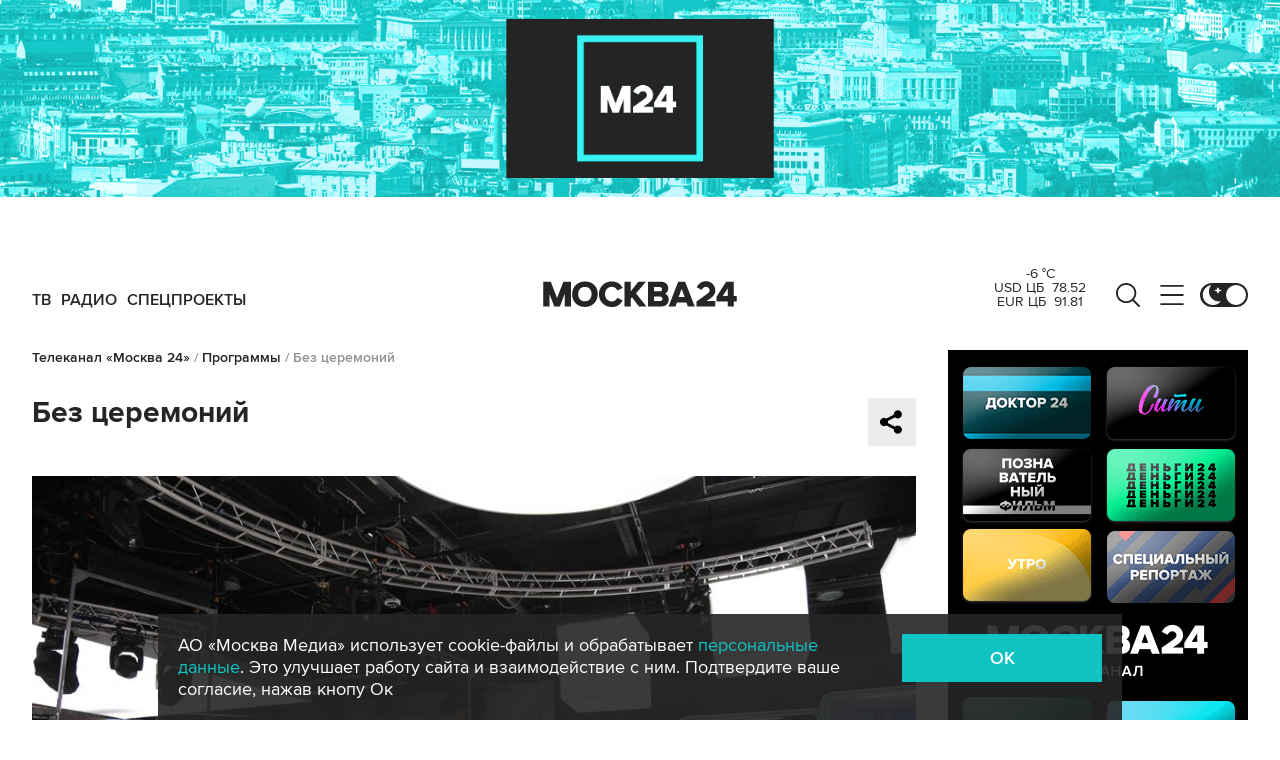

--- FILE ---
content_type: text/html; charset=utf-8
request_url: https://www.m24.ru/shows1/61
body_size: 24779
content:
<!DOCTYPE html>
<html lang="ru" prefix="og: http://ogp.me/ns#">
<head>
<title>Без церемоний – Москва 24</title>

<meta name="robots" content="all" />
<meta name="description" content="Смотрите и слушайте &quot;Без церемоний&quot; онлайн на Москва 24. Все выпуски" />
<meta name="keywords" content="телепередачи, телепередачи смотреть, радиопередачи слушать, телепередачи онлайн, радиопередачи онлайн" />
<link rel="canonical" href="https://www.m24.ru/shows1/61/" />

<meta http-equiv="Content-Type" content="text/html; charset=UTF-8" />
<meta name="viewport" content="width=device-width, maximum-scale=1">
<meta name="apple-itunes-app" content="app-id=553190495"/>
<meta name="yandex-verification" content="704310b302180edd" />

<link rel="apple-touch-icon" sizes="180x180" href="/img/fav/apple-touch-icon.png">
<link rel="icon" type="image/png" sizes="32x32" href="/img/fav/favicon-32x32.png">
<link rel="icon" type="image/png" sizes="16x16" href="/img/fav/favicon-16x16.png">
<link rel="manifest" href="/img/fav/site.webmanifest">
<link rel="mask-icon" href="/img/fav/safari-pinned-tab.svg" color="#252525">
<link rel="shortcut icon" href="/img/fav/favicon.ico">
<meta name="msapplication-TileColor" content="#ececec">
<meta name="msapplication-config" content="/img/fav/browserconfig.xml">
<meta name="theme-color" content="#ececec">

<link href='https://static.criteo.net' rel='preconnect' crossorigin>
<link href='https://an.yandex.ru' rel='preconnect' crossorigin>
<link href='https://ad.mail.ru' rel='preconnect' crossorigin>
<link href='https://smi2.ru' rel='preconnect' crossorigin>

<meta property="og:type" content="article" />
<meta property="og:title" content="Без церемоний" />
<meta property="og:image" content="https://www.m24.ruhttps://b1.m24.ru/c/1295354.960x540.jpg" />
<meta property="og:image:width" content="960" />
<meta property="og:image:height" content="540" />
<meta property="og:url" content="https://www.m24.ru/shows1/61/" />
<meta property="og:site_name" content="m24.ru" />






<!--script type="text/javascript" src="/js/m.24.adwrap.4.2.js?v=1768212219" async></script-->

<script async src="https://jsn.24smi.net/smi.js"></script>

<script type="text/javascript">
	(function(w, d, n) {
		w[n] = w[n] || function () {
			(w[n].q = w[n].q || []).push(arguments)
		}
		w[n].a = +new Date()
	})(window, document, "m24");
</script>

<script async src='https://yandex.ru/ads/system/header-bidding.js'></script>
<script>
var adfoxBiddersMap = {
  "betweenDigital": "3000273",
  "adfox_adsmart": "3015154",
  "adfox_yandex_rtb.young@digitalmediagr.ru": "3217115",
//  "sape": "3029904",
  "adriver": "3146055",
  "myTarget": "3146068",
  "mediasniper": "3052286"
};

var adUnits = [
  {
    "code": "videoParent", // Видео реклама
    "codeType": "instream",
    "bids": [
      {
        "bidder": "betweenDigital",
        "params": {
          "placementId": "4758719"
        },
        "adBreakTypes": [
          "preroll",
          "midroll",
          "postroll"
        ]
      },
      {
        "bidder": "mediasniper",
        "params": {
          "placementId": "7016"
        },
        "adBreakTypes": [
          "preroll",
          "midroll",
          "postroll"
        ]
      }
    ]
  }
];

var userTimeout = 1000;

window.YaHeaderBiddingSettings = {
   biddersMap: adfoxBiddersMap,
   adUnits: adUnits,
   timeout: userTimeout,
};
</script>

<script>
window.Ya || (window.Ya = {});
window.yaContextCb = window.yaContextCb || [];
window.Ya.adfoxCode || (window.Ya.adfoxCode = {});
window.Ya.adfoxCode.hbCallbacks || (window.Ya.adfoxCode.hbCallbacks = []);
</script>
<script src="https://yandex.ru/ads/system/context.js" async></script>


<script>
window.Ya || (window.Ya = {});
window.yaContextCb = window.yaContextCb || [];
window.Ya.adfoxCode || (window.Ya.adfoxCode = {});
window.Ya.adfoxCode.hbCallbacks || (window.Ya.adfoxCode.hbCallbacks = []);
</script>
<script src="https://yandex.ru/ads/system/context.js" async></script>

<link rel="preload" href="/fonts/ProximaNova-Regular.woff2" as="font" type="font/woff" crossorigin="anonymous">
<link rel="preload" href="/fonts/ProximaNova-Semibold.woff2" as="font" type="font/woff" crossorigin="anonymous">
<link rel="preload" href="/fonts/ProximaNova-Bold.woff2" as="font" type="font/woff" crossorigin="anonymous">

<link as="style" href="/css/m24.css?v=1768212219" rel="preload" />
<link rel="stylesheet" href="/css/m24.css?v=1768212219" />

<link rel="manifest" href="/manifest.json">

<link as="script" href="/js/m24.js?v=1768212219" rel="preload"/>
<script src="/js/m24.js?v=1768212219"></script>
<script src="/packs_prod/js/application-c949ea498b225c4a8bfc.js" rel="preload"></script>

<script async src="/special/i/hdrMain.js?v=1768212219"></script>

<meta name="csrf-param" content="authenticity_token" />
<meta name="csrf-token" content="zMy6qo48rJttf38zZuB62XsXZTWMY4gPfijLMpYGKutwGxYjw3iF0i31BAGKVQ5wzGSo+gDzkq0FZ80PAodsXg==" />
<style>
.fx_bg main {background-color:#fff !important;position:relative}
.fx_bg.dark-theme main	{background-color:#252525 !important;position:relative}
.fx_bg .b-sidebar-news-list {padding: 0 0 0 16px !important;}
.fx_bg .b-header-adv-stripe {z-index:-1 !important;visibility:hidden}
.fx_bg .b-sidebar-news h3	{padding: 0 0 0 16px !important;}
</style>
</head>

<body>

<script>
	let theme = localStorage.getItem('data-theme'),
		live = localStorage.getItem('data-live'),
		livetop = localStorage.getItem('data-live-top'),
		liveleft = localStorage.getItem('data-live-left'),
		cookie = localStorage.getItem('data-cookie');
	if (theme === 'dark-theme') document.body.classList.add('dark-theme');
</script>

<!-- Yandex.Metrika counter -->
<script type="text/javascript" >
	(function (d, w, c) {
		(w[c] = w[c] || []).push(function() {
			try {
				w.yaCounter14130097 = new Ya.Metrika({
					id:14130097,
					clickmap:true,
					trackLinks:true,
					accurateTrackBounce:true,
					webvisor:true
				});
			} catch(e) { }
		});

		var n = d.getElementsByTagName("script")[0],
			s = d.createElement("script"),
			f = function () { n.parentNode.insertBefore(s, n); };
		s.type = "text/javascript";
		s.async = true;
		s.src = "https://mc.yandex.ru/metrika/watch.js";

		if (w.opera == "[object Opera]") {
			d.addEventListener("DOMContentLoaded", f, false);
		} else { f(); }
	})(document, window, "yandex_metrika_callbacks");
</script>
<noscript><div><img src="https://mc.yandex.ru/watch/14130097" style="position:absolute; left:-9999px;" alt="" /></div></noscript>
<!-- /Yandex.Metrika counter -->



<div class="b-page b-page_1768567391_dk7gv">

	<div class="b-header-adv-stripe g-clearfix">
		<div class="b-header-adv-stripe__banner-wrapper">
			<div class="b-header-adv-stripe__banner">

				<!--AdFox START-->
<!--yandex_sfm2307-->
<!--Площадка: m24.ru / Десктопы >576px / Верх_100%х250_(Десктоп)-->
<!--Категория: <не задана>-->
<!--Тип баннера: 100%x250 сквозной (шапка)-->
<div id="adfox_17206044918938327"></div>
<script>window.Ya.adfoxCode.hbCallbacks.push(function() {
  if (window.innerWidth > 970) {
    window.Ya.headerBidding.pushAdUnits([
        {
          code: 'adfox_17206044918938327',
          sizes: [[ 970, 250 ]],
          bids: [
            { bidder: 'betweenDigital', params: { placementId: '4760266' } },
            { bidder: 'adfox_adsmart', params: { "p1": "dbyzj", "p2": "ul" } },
            { bidder: 'myTarget', params: { placementId: '1610250' } },
            { bidder: 'adriver', params: { placementId: '160:Desktop_Billboard' } },
            { bidder: 'mediasniper', params: { placementId: '7014' } }
          ]
        }
    ]);
  }
    window.yaContextCb.push(function() {
        Ya.adfoxCode.createAdaptive({
            ownerId: 3735029,
            containerId: 'adfox_17206044918938327',
            params: { p1: 'dbgqe', p2: 'iwju' }
            }, ['desktop'], { tabletWidth: 969, phoneWidth: 576, isAutoReloads: false
          }
        );
    });
});
</script>


<!--AdFox START-->
<!--yandex_sfm2307-->
<!--Площадка: m24.ru / Десктопы >576px / Верх_100%х250_(Десктоп) // Tablet < 970 px-->
<!--Категория: <не задана>-->
<!--Тип баннера: 100%x250 сквозной (шапка)-->
<div id="adfox_173885695156668327"></div>
<script>
    window.yaContextCb.push(()=>{
        Ya.adfoxCode.createAdaptive({
            ownerId: 3735029,
            containerId: 'adfox_173885695156668327',
            params: {
                p1: 'dfzsl',
                p2: 'iwju'
            }
        }, ['tablet'], {
            tabletWidth: 969,
            phoneWidth: 830,
            isAutoReloads: false
        })
    })
</script>

<!--AdFox START-->
<!--yandex_sfm2307-->
<!--Площадка: m24.ru / Мобайл <576px / Верх_100%_250_(mobile)-->
<!--Категория: <не задана>-->
<!--Тип баннера: 100%x250 сквозной-->
<div id="adfox_171319885003418327"></div>
<script>window.Ya.adfoxCode.hbCallbacks.push(function() {
  if (window.innerWidth < 576) {
    window.Ya.headerBidding.pushAdUnits([
        {
          code: 'adfox_171319885003418327',
          sizes: [[ 300, 250 ]],
          bids: [
            { bidder: 'betweenDigital', params: { placementId: '4760265' } },
            { bidder: 'adfox_adsmart', params: { "p1": "dbyzl", "p2": "ul" } },
// dev      { bidder: 'adfox_yandex_rtb.young@digitalmediagr.ru', params: { "p1": "dfkmx", "p2": "jhci" } }, 
            { bidder: 'adfox_yandex_rtb.young@digitalmediagr.ru', params: { "p1": "dflze", "p2": "jhci" } }, // м24
//            { bidder: 'sape', params: { placementId: '892526' } },
            { bidder: 'myTarget', params: { placementId: '1611502' } },
            { bidder: 'adriver', params: { placementId: '160:Mobile_Top' } },
            { bidder: 'mediasniper', params: { placementId: '7015' } }
          ]
        }
    ]);
  }
    window.yaContextCb.push(function() {
        Ya.adfoxCode.createAdaptive({
            ownerId: 3735029,
            containerId: 'adfox_171319885003418327',
            params: { p1: 'dbgqa', p2: 'iwju' }
            }, ['phone'], { phoneWidth: 576, isAutoReloads: false
          }
        );
    });
});
</script>




<!--
<link rel="preload" as="script" href="/special/i/temp.js?v=01042024">
<script async defer src="/special/i/temp.js?v=01042024">    
</script><div style="opacity:0;visibility:hidden;display:none" class="b-tmp-top"><div class="b-tmp-tv tmp1628"><img loading="lazy" alt="" src="/special/i/dummy/a1628x250b.gif" alt="" height="250" width="1628" /></div><div class="b-tmp-tv tmp1280"><img loading="lazy" alt="" src="/special/i/dummy/a1280x250b.gif" alt="" height="250" width="1280"></div><div class="b-tmp-tv tmp-m"><img loading="lazy" alt="" src="/special/i/dummy/300x250.gif" alt="" height="250" width="300" /></div><div class="b-tmp-tv tmp900"><img loading="lazy" alt="" src="/special/i/dummy/900x250.gif" alt="" height="250" width="900" /></div></div>
-->



			</div>
		</div>
	</div>

	<div class="b-announcement" style="display:none"><p></p></div>

	<header>
		<div class="stripe">
			<div class="container">

				<a href="/" class="b-logo b-logo_desktop b-effect3">Москва 24</a>

				<div class="b-menu">
					<ul>
						<li><a href="/live"><span>ТВ</span></a></li>
						<li><a href="/radio"><span>Радио</span></a></li>
						<!--<li><a href="/rubrics/exclusives"><span>Эксклюзивы</span></a></li>-->
						<li><a href="/special/s/projects"><span>Спецпроекты</span></a></li>
					</ul>
				</div>

				<a class="b-menu-button b-menu-button_desktop b-effect3"></a>
				<a class="b-search-button b-search-button_desktop b-effect3"></a>

				<div class="b-theme-toggle b-theme-toggle_desktop b-effect3">
					<label><input type="checkbox"><span class="slider"></span></label>
				</div>
				<script>
					if (theme === 'dark-theme') document.querySelector('.b-theme-toggle_desktop input').checked = true;
				</script>

				<div class="b-informer-header b-informer-header_desktop"></div>

			</div>

			<div class="b-hidden-menu">
				<div class="container">
					<div class="columns">
						<div class="columns-left">

							<div class="b-submenu">
								<ul>
									<li><a href="/news">Новости</a></li>
									<li><a href="/articles">Истории</a></li>
									<li><a href="/galleries">Фотогалереи</a></li>
									<li><a href="/videos">Видео</a></li>
									<li><a href="/infographics">Инфографика</a></li>
									<li><a href="/audios">Аудио</a></li>
									<li><a href="/shows1">Программы</a></li>
								</ul>
							</div>
							<div class="b-submenu2">
								<ul>
									<li><a href="mailto:m24@m24.ru" class="b-window-feedback-open">Обратная связь</a></li>
									<li><a href="/contacts">Контакты</a></li>
									<li><a href="/advert">Размещение рекламы</a></li>
								</ul>
							</div>

						</div>
						<div class="columns-right">

							<div class="b-rubricator-menu">
								<div>
									<ul>
										<li><a href="/rubrics/politics/">Политика</a></li>
										<li><a href="/rubrics/society/">Общество</a></li>
										<li><a href="/rubrics/economy/">Экономика</a></li>
										<li><a href="/rubrics/world/">В мире</a></li>
										<li><a href="/rubrics/sport/">Спорт</a></li>
									</ul>
								</div>
								<div>
									<ul>
										<li><a href="/rubrics/accidents/">Происшествия</a></li>
										<li><a href="/rubrics/culture/">Культура</a></li>
										<li><a href="/rubrics/show-business/">Шоу-бизнес</a></li>
										<li><a href="/rubrics/technology/">Технологии</a></li>
										<li><a href="/rubrics/science/">Наука</a></li>
									</ul>
								</div>
								<div>
									<ul>
										<li><a href="/rubrics/auto/">Транспорт</a></li>
										<li><a href="/rubrics/city/">Город</a></li>
										<li><a href="/rubrics/security/">Безопасность</a></li>
										<li><a href="/rubrics/ecology/">Экология</a></li>
										<li><a href="/rubrics/stories/">Истории</a></li>
									</ul>
								</div>
								<div>
									<ul>
										<li><a href="/rubrics/exclusives/">Эксклюзивы</a></li>
										<li><a href="/rubrics/events/">События</a></li>
										<li><a href="https://www.m24.ru/themes/syuzhet/29012020/582">Коронавирус COVID-19</a></li>
										<li><a href="/rubrics/tourism/">Туризм</a></li>
										<li><a href="/rubrics/regions/">Регионы</a></li>
										<li><a href="/rubrics/mayor/">Мэр Москвы</a></li>
									</ul>
								</div>
							</div>

							<div class="b-services-menu b-services-menu_desktop">
								<ul>
									<li><a class="tg" href="https://t.me/infomoscow24" target="_blank">Telegram</a></li>
									<li><a class="vk" href="https://vk.com/infomoscow24" target="_blank">Вконтакте</a></li>
									<li><a class="ok" href="https://ok.ru/group/52459393974410/join" target="_blank">Одноклассники</a></li>
									<li><a class="rt" href="https://rutube.ru/channel/24309939" target="_blank">Rutube</a></li>
									<li><a class="tt" href="https://www.tiktok.com/@infomoscow24" target="_blank">Tiktok</a></li>
									<!--<li><a class="vb" href="https://invite.viber.com/?g2=AQBPHGXjMTQvn0xRRk6YTYU5aAwRHk%2F3%2FPZB7WDTB3Y2%2FB8lH%2Bqoc5Au0t5Ij5we" target="_blank">Viber</a></li>-->
									<li><a class="mx" href="https://max.ru/m24" target="_blank">Max</a></li>
									<li><a class="tw" href="https://twitter.com/infomoscow24" target="_blank">X</a></li>
								</ul>
							</div>

						</div>
					</div>
				</div>

			</div>

			<div class="b-hidden-search">
				<div class="container">

					<div class="b-search">
						<form action="/sphinx/">
							<fieldset>
							<legend>Форма поиска по сайту</legend>
							<input id="criteria" name="criteria" type="text" class="b-search__input" placeholder="Поиск по новостям, событиям, темам" />
							<input type="submit" value="" class="b-search__submit" />
							</fieldset>
						</form>
						<script type="text/javascript">
  //<![CDATA[
  var inited_criteria = 0;
  function initAutocomplete_criteria() {
    if ( !inited_criteria ) {
      new autoComplete({
        selector: '#criteria',
        source: async function(term, suggest) {
          let params = {
            t:'tags',
            w: term,
            
            
            
            
            
            
            
          };

          let query = serializeQuery(params);

          let url = '/suggest/?' + query;
          // Fetch External Data Source
          const source = await fetch(
            url,
            {
              method: "GET",
              headers: {
                'Accept': 'application/json',
                'Content-Type': 'application/json'
              },
            },
          );
          //const data = await source.text();
          const data = await source.json();
          // Returns Fetched data
          let result_arr = [];
          for( let i=0; i<data.length; i++ ) {
            result_arr.push( [ data[i][0], data[i][1] ] );
          }
          suggest( result_arr );
        },
        renderItem: function (item, search){
          // escape special characters
          search = search.replace(/[-\/\\^$*+?.()|[\]{}]/g, '\\$&');
          let re = new RegExp("(" + search.split(' ').join('|') + ")", "gi");
          return '<div class="autocomplete-suggestion" data-id="' + item[0] + '" data-val="' + item[1].replace(/"/g, '&quot;') + '">' + item[1].replace(re, "<b>$1</b>") + '</div>';
        },
        minChars: 2,
        delay: 500,
        cache: 0
      });
      inited_criteria = 1;
    }
  }
  document.querySelector('#criteria').addEventListener('focus', function(){
    //console.log('id - criteria');
    initAutocomplete_criteria();
  });
  //]]>
</script>
					</div>

					<div class="b-search-menu">
						<p class="b-search-menu__header"></p>
						<ul>
							<!--<li><a href="/tag/%D0%B7%D0%B0%20%D1%80%D1%83%D0%B1%D0%B5%D0%B6%D0%BE%D0%BC/">за рубежом</a></li>-->
							<!--<li><a href="/tag/%D0%BC%D0%B5%D1%82%D1%80%D0%BE/">метро</a></li>-->
							<!--<li><a href="/tag/%D0%B1%D0%B5%D0%B7%D0%BE%D0%BF%D0%B0%D1%81%D0%BD%D0%BE%D1%81%D1%82%D1%8C/">безопасность</a></li>-->
						<li><a href="/tag/город/">город</a></li>
						<li><a href="/tag/политика/">политика</a></li>
						<li><a href="/tag/безопасность/">безопасность</a></li>
						</ul>
					</div>
				</div>
			</div>

		</div>

		<div class="stripe-mobile">
			<div class="container">

				<a href="/" class="b-logo b-logo_mobile">Москва 24</a>

				<a class="b-menu-button b-menu-button_mobile"></a>
				<a class="b-live-button b-live-button_mobile"></a>

				<div class="b-theme-toggle b-theme-toggle_mobile">
					<label><input type="checkbox"><span class="slider"></span></label>
				</div>
				<script>
					if (theme === 'dark-theme') document.querySelector('.b-theme-toggle_mobile input').checked = true;
				</script>

				<div class="b-informer-header b-informer-header_mobile"></div>

			</div>

			<div class="b-hidden-mobile-menu">
				<div class="container">

					<div class="b-mobile-menu">
						<div>
							<ul>
								<li><a href="/live">ТВ</a></li>
								<li><a href="/radio">Радио</a></li>
								<li><a href="/rubrics/exclusives">Эксклюзивы</a></li>
								<li><a href="/special/s/projects">Спецпроекты</a></li>
							</ul>
						</div>
					</div>

					<div class="b-mobile-search">
						<form action="/sphinx/">
							<fieldset>
							<legend>Форма поиска по сайту</legend>
							<input id="criteria2" name="criteria" type="text" class="b-mobile-search__input" placeholder="Поиск по новостям, событиям, темам" />
							<input type="submit" value="" class="b-mobile-search__submit" />
							</fieldset>
						</form>
						<script type="text/javascript">
  //<![CDATA[
  var inited_criteria2 = 0;
  function initAutocomplete_criteria2() {
    if ( !inited_criteria2 ) {
      new autoComplete({
        selector: '#criteria2',
        source: async function(term, suggest) {
          let params = {
            t:'tags',
            w: term,
            
            
            
            
            
            
            
          };

          let query = serializeQuery(params);

          let url = '/suggest/?' + query;
          // Fetch External Data Source
          const source = await fetch(
            url,
            {
              method: "GET",
              headers: {
                'Accept': 'application/json',
                'Content-Type': 'application/json'
              },
            },
          );
          //const data = await source.text();
          const data = await source.json();
          // Returns Fetched data
          let result_arr = [];
          for( let i=0; i<data.length; i++ ) {
            result_arr.push( [ data[i][0], data[i][1] ] );
          }
          suggest( result_arr );
        },
        renderItem: function (item, search){
          // escape special characters
          search = search.replace(/[-\/\\^$*+?.()|[\]{}]/g, '\\$&');
          let re = new RegExp("(" + search.split(' ').join('|') + ")", "gi");
          return '<div class="autocomplete-suggestion" data-id="' + item[0] + '" data-val="' + item[1].replace(/"/g, '&quot;') + '">' + item[1].replace(re, "<b>$1</b>") + '</div>';
        },
        minChars: 2,
        delay: 500,
        cache: 0
      });
      inited_criteria2 = 1;
    }
  }
  document.querySelector('#criteria2').addEventListener('focus', function(){
    //console.log('id - criteria2');
    initAutocomplete_criteria2();
  });
  //]]>
</script>
					</div>

					<div class="b-mobile-themes">
						<div>
							<ul>
								<li><a href="https://www.m24.ru/themes/syuzhet/17102025/605">Зима в Москве</a></li>
								<li><a href="https://online.m24.ru/">Москва онлайн</a></li>
							</ul>
						</div>
					</div>

					<div class="b-mobile-menu-columns">
						<div class="b-mobile-menu-column">

							<div class="b-mobile-submenu">
								<ul>
									<li><a href="/news">Новости</a></li>
									<li><a href="/articles">Истории</a></li>
									<li><a href="/galleries">Фотогалереи</a></li>
									<li><a href="/videos">Видео</a></li>
									<li><a href="/infographics">Инфографика</a></li>
									<li><a href="/audios">Аудио</a></li>
									<li><a href="/shows1">Программы</a></li>
								</ul>
							</div> 
						</div>

						<div class="b-mobile-menu-column">

							<div class="b-mobile-rubricator-menu">
								<ul>
									<li><a href="/rubrics/politics/">Политика</a></li>
									<li><a href="/rubrics/society/">Общество</a></li>
									<li><a href="/rubrics/economy/">Экономика</a></li>
									<li><a href="/rubrics/world/">В мире</a></li>
									<li><a href="/rubrics/sport/">Спорт</a></li>
									<li><a href="/rubrics/accidents/">Происшествия</a></li>
									<li><a href="/rubrics/culture/">Культура</a></li>
								</ul>
							</div>

							<div class="b-mobile-submenu2">
								<ul>
									<li><a href="mailto:m24@m24.ru" class="b-window-feedback-open">Обратная связь</a></li>
									<li><a href="/contacts">Контакты</a></li>
									<li><a href="/advert">Размещение рекламы</a></li>
								</ul>
							</div>
						</div>
					</div>


					<div class="b-services-menu b-services-menu_mobile">
						<ul>
							<li><a class="tg" href="https://t.me/infomoscow24" target="_blank">Telegram</a></li>
							<li><a class="vk" href="https://vk.com/infomoscow24" target="_blank">Вконтакте</a></li>
							<li><a class="ok" href="https://ok.ru/group/52459393974410/join" target="_blank">Одноклассники</a></li>
							<li><a class="rt" href="https://rutube.ru/channel/24309939" target="_blank">Rutube</a></li>
							<li><a class="tt" href="https://www.tiktok.com/@infomoscow24" target="_blank">Tiktok</a></li>
							<!--<li><a class="vb" href="https://invite.viber.com/?g2=AQBPHGXjMTQvn0xRRk6YTYU5aAwRHk%2F3%2FPZB7WDTB3Y2%2FB8lH%2Bqoc5Au0t5Ij5we" target="_blank">Viber</a></li>-->
							<li><a class="mx" href="https://max.ru/m24" target="_blank">Max</a></li>
							<li><a class="tw" href="https://twitter.com/infomoscow24" target="_blank">X</a></li>
						</ul>
					</div>

				</div>
			</div>

		</div>

		<div class="stripe-mobile2"></div>

	</header>

	<main>


		<section class="b-stories">
			<div class="container2">

				<div class="b-stories-list">
					<div>
						<ul>
							<li><a class="story-item" data-id="288" data-idx="0"><img src="/b/d/nBkSUhL2h1IvmM61JL6BrNOp2Z318Jj20yPFh_fH_nKUPXuaDyXTjHou4MVO6BCVoZKf9GqVe5Q_CPawk214LyWK9G1N5ho=yuDozMS5v5VePxD0z6kmZw.jpg" width="120" height="120" alt="" loading="lazy" /></a></li>
							<li><a class="story-item" data-id="287" data-idx="1"><img src="/b/d/nBkSUhL2h1IvmcizJ76BrNOp2Z318Jj20yPFh_fH_nKUPXuaDyXTjHou4MVO6BCVoZKf9GqVe5Q_CPawk214LyWK9G1N5ho=o9aiK7war2-CimtI269qPg.jpg" width="120" height="120" alt="" loading="lazy" /></a></li>
							<li><a class="story-item" data-id="286" data-idx="2"><img src="/b/d/nBkSUhL2h1Ivmcm-I76BrNOp2Z318Jj20yPFh_fH_nKUPXuaDyXTjHou4MVO6BCVoZKf9GqVe5Q_CPawk214LyWK9G1N5ho=f5qZNrQ7HN5PDx7-_AKftg.jpg" width="120" height="120" alt="" loading="lazy" /></a></li>
							<li><a class="story-item" data-id="285" data-idx="3"><img src="/b/d/nBkSUhL2h1IvmcmyJ76BrNOp2Z318Jj20yPFh_fH_nKUPXuaDyXTjHou4MVO6BCVoZKf9GqVe5Q_CPawk214LyWK9G1N5ho=Gk1p2SqBTHXTMVN-9RxvsA.jpg" width="120" height="120" alt="" loading="lazy" /></a></li>
							<li><a class="story-item" data-id="284" data-idx="4"><img src="" width="120" height="120" alt="" loading="lazy" /></a></li>
							<li><a class="story-item" data-id="283" data-idx="5"><img src="/b/d/nBkSUhL2h1IukMi1Ir6BrNOp2Z318Jj20yPFh_fH_nKUPXuaDyXTjHou4MVO6BCVoZKf9GqVe5Q_CPawk214LyWK9G1N5ho=qq_AvEdP9-5rOv_zIvgBKQ.jpg" width="120" height="120" alt="" loading="lazy" /></a></li>
							<li><a class="story-item" data-id="282" data-idx="6"><img src="/b/d/nBkSUhL2h1IukMi2I76BrNOp2Z318Jj20yPFh_fH_nKUPXuaDyXTjHou4MVO6BCVoZKf9GqVe5Q_CPawk214LyWK9G1N5ho=Uto8h6DhY8SMNWyTIL-9KA.jpg" width="120" height="120" alt="" loading="lazy" /></a></li>
							<li><a class="story-item" data-id="281" data-idx="7"><img src="/b/d/nBkSUhL2h1IukMmyL76BrNOp2Z318Jj20yPFh_fH_nKUPXuaDyXTjHou4MVO6BCVoZKf9GqVe5Q_CPawk214LyWK9G1N5ho=1hLqPTboCIltktTIrFNXDg.jpg" width="120" height="120" alt="" loading="lazy" /></a></li>
						</ul>
					</div>
				</div>

			</div>
		</section>


		<div class="columns">

			<div class="columns-left columns-left-sticky">
				<div class="b-sticky-sidebar">

	<a class="b-sidebar-button"><span>Новости</span></a>


	<div class="b-sidebar-live">
        <iframe loading="lazy" allowfullscreen="" src="/tv"></iframe>
		<!--<iframe loading="lazy" allowfullscreen="" src="https://player.vgtrk.com/iframe/live/id/1661/showZoomBtn/false/isPlay/true/mute/true/sid/m24"></iframe>-->
	</div>

	<div class="b-sidebar-news">
		<h3><a href="/news">Новости</a></h3>

		<div class="b-sidebar-news-list">
			<ul>
				<li class="selected">
					<p class="b-sidebar-news-list__header"><a href="/rubrics/mayor/">Мэр Москвы</a></p>
					<p class="b-sidebar-news-list__title"><a href="/news/mehr-Moskvy/16012026/864306" class="b-effect2"><i class="b-list__img"><img src="/b/d/nBkSUhL2h1IvmcayIL6BrNOp2Z339Jj20CHGh_fH_nKUPXuaDyXTjHou4MVO6BCVoZKf9GqVe5Q_CPawk214LyWK9G1N5ho=Q95mUCaIQb7LhpP6hfhbYw.jpg" width="300" height="169" alt="" loading="lazy" /></i>Собянин: более 100 мероприятий пройдет в Москве ко Дню студента</a></p>
				</li>
				<li>
					<p class="b-list__date">15:39</p>
					<p class="b-sidebar-news-list__title"><a href="/news/proisshestviya/16012026/864420">Разыскиваемый Турцией организатор убийства посла Карлова мог сбежать в Канаду</a></p>
					<p class="b-list__tags"><a href="/tag/происшествия">происшествия</a><a href="/tag/политика">политика</a><a href="/tag/за-рубежом">за рубежом</a></p>
				</li>
				<li>
					<p class="b-list__date">15:34</p>
					<p class="b-sidebar-news-list__title"><a href="/news/sudy/16012026/864435">Директор нацпарка &quot;Куршская коса&quot; отправлен под домашний арест по делу о вырубке леса</a></p>
					<p class="b-list__tags"><a href="/tag/суды">суды</a><a href="/tag/происшествия">происшествия</a><a href="/tag/регионы">регионы</a></p>
				</li>
				<li>
					<p class="b-list__date">15:30</p>
					<p class="b-sidebar-news-list__title"><a href="/news/obshchestvo/16012026/864353">Офтальмолог предупредил об опасности бесконтрольного применения капель для глаз</a></p>
					<p class="b-list__tags"><a href="/tag/общество">общество</a><a href="/tag/эксклюзив">эксклюзив</a></p>
				</li>
				<li>
					<p class="b-list__date">15:28</p>
					<p class="b-sidebar-news-list__title"><a href="/news/gorod/16012026/864434">Москва выставила на торги 17 нежилых помещений в Некрасовке</a></p>
					<p class="b-list__tags"><a href="/tag/город">город</a></p>
				</li>
				<li>
					<p class="b-list__date">15:24</p>
					<p class="b-sidebar-news-list__title"><a href="/news/proisshestviya/16012026/864433">Количество пострадавших при ЧП в здании МВД в Сыктывкаре выросло до 20</a></p>
					<p class="b-list__tags"><a href="/tag/происшествия">происшествия</a><a href="/tag/пожар">пожар</a><a href="/tag/регионы">регионы</a></p>
				</li>
				<li>
					<p class="b-list__date">15:22</p>
					<p class="b-sidebar-news-list__title"><a href="/news/proisshestviya/16012026/864431">Подозреваемый по делу о ЧП в здании МВД в Сыктывкаре задержан</a></p>
					<p class="b-list__tags"><a href="/tag/происшествия">происшествия</a><a href="/tag/пожар">пожар</a><a href="/tag/регионы">регионы</a></p>
				</li>
				<li>
					<p class="b-list__date">15:21</p>
					<p class="b-sidebar-news-list__title"><a href="/news/gorod/16012026/864332">Москва онлайн покажет праздничную программу &quot;Крещенские морозы&quot; на ВДНХ</a></p>
					<p class="b-list__tags"><a href="/tag/город">город</a><a href="/tag/праздники">праздники</a><a href="/tag/Москва-онлайн">Москва онлайн</a><a href="/tag/Полина-Ермолаева">Полина Ермолаева</a></p>
				</li>
				<li>
					<p class="b-list__date">15:18</p>
					<p class="b-sidebar-news-list__title"><a href="/news/proisshestviya/16012026/864429">Причиной ЧП в центре МВД Сыктывкара стали действия преподавателя</a></p>
					<p class="b-list__tags"><a href="/tag/происшествия">происшествия</a><a href="/tag/пожар">пожар</a><a href="/tag/регионы">регионы</a></p>
				</li>
				<li>
					<p class="b-list__date">15:17</p>
					<p class="b-sidebar-news-list__title"><a href="/news/proisshestviya/16012026/864428">В Британии экс-педагог воровала и перепродавала алкоголь для покупки наркотиков</a></p>
					<p class="b-list__tags"><a href="/tag/происшествия">происшествия</a><a href="/tag/за-рубежом">за рубежом</a></p>
				</li>
				<li>
					<p class="b-list__date">15:11</p>
					<p class="b-sidebar-news-list__title"><a href="/news/kultura/16012026/864426">Кехман покинул должность худрука Михайловского театра</a></p>
					<p class="b-list__tags"><a href="/tag/культура">культура</a></p>
				</li>
				<li>
					<p class="b-list__date">15:10</p>
					<p class="b-sidebar-news-list__title"><a href="/news/transport/16012026/864427">Эксперт заявил, что единый размер ручной клади лишит пассажиров выбора условий перелета</a></p>
					<p class="b-list__tags"><a href="/tag/транспорт">транспорт</a><a href="/tag/эксклюзив">эксклюзив</a></p>
				</li>
				<li>
					<p class="b-list__date">15:07</p>
					<p class="b-sidebar-news-list__title"><a href="/news/sport/16012026/864425">Второй этап лыжной серии Topski Family пройдет в &quot;Лужниках&quot; 25 января</a></p>
					<p class="b-list__tags"><a href="/tag/спорт">спорт</a><a href="/tag/город">город</a></p>
				</li>
				<li>
					<p class="b-list__date">15:06</p>
					<p class="b-sidebar-news-list__title"><a href="/news/proisshestviya/16012026/864407">Вооруженные топорами мужчины ограбили два грузовика с продукцией Apple во Франции</a></p>
					<p class="b-list__tags"><a href="/tag/происшествия">происшествия</a><a href="/tag/за-рубежом">за рубежом</a></p>
				</li>
				<li>
					<p class="b-list__date">14:58</p>
					<p class="b-sidebar-news-list__title"><a href="/news/nauka/16012026/864423">Ученый рассказал, когда снизится число магнитных бурь на Земле</a></p>
					<p class="b-list__tags"><a href="/tag/наука">наука</a></p>
				</li>
				<li>
					<p class="b-list__date">14:49</p>
					<p class="b-sidebar-news-list__title"><a href="/news/proisshestviya/16012026/864421">Губернатор Брянской области рассказал подробности ночной атаки ВСУ</a></p>
					<p class="b-list__tags"><a href="/tag/происшествия">происшествия</a><a href="/tag/регионы">регионы</a></p>
				</li>
				<li>
					<p class="b-list__date">14:44</p>
					<p class="b-sidebar-news-list__title"><a href="/news/ehkonomika/16012026/864418">Технопарки и промкомплексы Москвы сэкономили более 300 млн руб на аренде земли в 2025 году</a></p>
					<p class="b-list__tags"><a href="/tag/экономика">экономика</a><a href="/tag/город">город</a></p>
				</li>
				<li>
					<p class="b-list__date">14:40</p>
					<p class="b-sidebar-news-list__title"><a href="/news/tehnologii/16012026/864416">В России частично блокируют Telegram</a></p>
					<p class="b-list__tags"><a href="/tag/технологии">технологии</a><a href="/tag/эксклюзив">эксклюзив</a></p>
				</li>
				<li>
					<p class="b-list__date">14:36</p>
					<p class="b-sidebar-news-list__title"><a href="/news/obshchestvo/16012026/864412">Психолог назвала причину набивания татуировок подростками</a></p>
					<p class="b-list__tags"><a href="/tag/общество">общество</a></p>
				</li>
				<li>
					<p class="b-list__date">14:34</p>
					<p class="b-sidebar-news-list__title"><a href="/news/sudy/16012026/864437">В Подмосковье мать и дочь осудили за убийство бабушки</a></p>
					<p class="b-list__tags"><a href="/tag/суды">суды</a><a href="/tag/происшествия">происшествия</a></p>
				</li>
				<li>
					<p class="b-list__date">14:31</p>
					<p class="b-sidebar-news-list__title"><a href="/news/transport/16012026/864411">До Чистых прудов и Арбата чаще всего заказывали такси в новогоднюю ночь</a></p>
					<p class="b-list__tags"><a href="/tag/транспорт">транспорт</a><a href="/tag/город">город</a></p>
				</li>
				<li>
					<p class="b-list__date">14:29</p>
					<p class="b-sidebar-news-list__title"><a href="/news/proisshestviya/16012026/864410">Сотрудника АСЭ Щербака подозревают в финансировании ВСУ</a></p>
					<p class="b-list__tags"><a href="/tag/происшествия">происшествия</a></p>
				</li>
				<li>
					<p class="b-list__date">14:28</p>
					<p class="b-sidebar-news-list__title"><a href="/news/obshchestvo/16012026/864397">Почти четверть опрошенных россиян подрабатывали на новогодних праздниках</a></p>
					<p class="b-list__tags"><a href="/tag/общество">общество</a></p>
				</li>
				<li>
					<p class="b-list__date">14:16</p>
					<p class="b-sidebar-news-list__title"><a href="/news/kultura/16012026/864405">&quot;Неделя современной музыки&quot; пройдет в Зале &quot;Зарядье&quot;</a></p>
					<p class="b-list__tags"><a href="/tag/культура">культура</a><a href="/tag/город">город</a></p>
				</li>
				<li>
					<p class="b-list__date">14:13</p>
					<p class="b-sidebar-news-list__title"><a href="/news/politika/16012026/864404">ВС РФ уничтожили РСЗО HIMARS в Черниговской области</a></p>
					<p class="b-list__tags"><a href="/tag/политика">политика</a></p>
				</li>
				<li>
					<p class="b-list__date">14:10</p>
					<p class="b-sidebar-news-list__title"><a href="/news/proisshestviya/16012026/864401">В Лобне водитель прокатил ребенка на снегокате, привязанном к бамперу авто</a></p>
					<p class="b-list__tags"><a href="/tag/происшествия">происшествия</a></p>
				</li>
			</ul>

		</div>

	</div>

</div>
<script>
let sidebar_page = 2;
// ограничение на 50 страниц
if ( sidebar_page > 50 ) {
	sidebar_page = 50
}

let sidebar_add_materials = 1;

// window.addEventListener('scroll', function(e) {
document.querySelector('.b-sticky-sidebar').addEventListener('scroll', function(e) {
	// console.log( this.scrollHeight + ' | ' + this.scrollTop + ' | ' + this.offsetHeight + ' | ' + add_materials );
	if( ( this.scrollTop + this.offsetHeight + 100 ) >= this.scrollHeight && sidebar_add_materials ){
		sidebar_add_materials = 0;
		// console.log('ура! конец страницы!');
		// if ( !document.querySelector('.b-materials-list-loader') ) {
		// 	let materials_list = document.querySelectorAll('.b-sidebar-news-list ul');
		// 	materials_list[ materials_list.length - 1 ].insertAdjacentHTML('beforeend', '<p class="b-materials-list-loader">Подождите, идёт загрузка ...</p>');
		// }

		let params = {
			'page' : sidebar_page,
			'ajax' : '1',
			'main' : '1'
		};

		let query = Object.keys(params)
			.map(k => encodeURIComponent(k) + '=' + encodeURIComponent(params[k]))
			.join('&');

		let url = '/news?' + query;

		fetch( url, {
			method: "GET",
			headers: {
				'Content-Type': 'text/html'
			},
		} )
		.then( response => {
			if ( response.ok ) {
				return response.text();
			}
		})
		.then( data => {
			// // удаляем лого загрузки
			// let loader = document.querySelector('.b-materials-list-loader');
			// loader.parentNode.removeChild( loader );

			// добавляем контент
			let materials_list = document.querySelectorAll('.b-sidebar-news-list ul');
			let total = data.match(/<li>/g).length;
			if ( total ) {
				materials_list[ materials_list.length - 1 ].insertAdjacentHTML('beforeend', data);
				if ( total == 25 && sidebar_page < 50 ) {
					sidebar_add_materials = 1;
				}
			}

			sidebar_page++;
		});

		return false;
	}
});
</script>
			</div>
			<div class="columns-right">
				

<div class="b-content">

	<div class="columns2">
		<div class="columns2-left">


			<p class="b-breadcrumbs"><a href="/live">Телеканал «Москва 24»</a> / <a href="/shows1">Программы</a> / Без церемоний</p>


			<div class="b-material">

				<div class="b-material-share-block b-material-share-block_1768212219_vKsBK">
    <a class="b-material-share-block__button"></a>
    <div class="b-material-share">
        <ul>
            <li class="tg"><a href="https://telegram.me/share/url?url=https://www.m24.ru/shows1/61/&amp;text=Без церемоний&amp;utm_source=share2" href="" rel="nofollow noopener" target="_blank" title="Telegram">Telegram</a></li>        
            <li class="vk"><a onclick="window.open(this.href,'','toolbar=0,status=0,width=626,height=436');return false" href="https://vk.com/share.php?url=https://www.m24.ru/shows1/61/&amp;title=Без церемоний&amp;utm_source=share2" rel="nofollow noopener" target="_blank" title="Вконтакте">Вконтакте</a></li>
            <li class="ok"><a onclick="window.open(this.href,'','toolbar=0,status=0,width=626,height=436');return false" href="https://connect.ok.ru/offer?url=https://www.m24.ru/shows1/61/&amp;title=Без церемоний&amp;utm_source=share2" rel="nofollow noopener" target="_blank" title="Одноклассники">Одноклассники</a></li>
            <li class="wa"><a href="https://api.whatsapp.com/send?text=Без церемоний https://www.m24.ru/shows1/61/&amp;utm_source=share2" rel="nofollow noopener" target="_blank" title="WhatsApp">WhatsApp</a></li>
        </ul>
    </div>
</div>

<script>
    document.querySelector('.b-material-share-block_1768212219_vKsBK .b-material-share-block__button').addEventListener('click', (e) => {

        let share_buttons = document.querySelector('.b-material-share-block_1768212219_vKsBK .b-material-share');

        if (window.getComputedStyle(share_buttons).display === 'block') {
            share_buttons.style.display = 'none';
        } else {
            share_buttons.style.display = 'block';
        }

    })

</script>

				<div class="b-material-before-body">

					<h1>Без церемоний</h1>

				</div>

				<div class="b-material-body">

					<div class="b-show">

							<div class="b-material-incut">
								<img src="https://b1.m24.ru/c/1295354.960x540.jpg" width="960" height="540" loading="lazy" />
							</div>

							<p style="font-size:14px;text-transform:uppercase;color:rgba(37,37,37,0.5);padding:1em 0 0 0"></p>

							



					</div>
				</div>

				<div class="b-material-after-body">
				</div>

			</div>

			<div class="b-materials show">

				<h1>Выпуски программы</h1>

				<div class="b-materials-list2">
					<ul>
						<li>
							<p class="b-materials-list2__title"><a href="/shows1/61/132513" class="b-effect2"><i class="b-list__img"><i class="b-list-type video"></i><img src="/b/d/nBkSUhL2glkjn8-xOaKT9MK0xsXs9Jy-miLDnuWR9mOBdDebBizCnTY8qdJf6ReJ58vU9meMMok3Ee2nhSR6ISeO9G1N_wjJ=pPBC4KLjmh-QcR2pvROjTg.jpg" width="640" height="360" loading="lazy" /></i><span>&quot;Без церемоний&quot;: Наталья Гулькина</span></a></p>
							<p class="b-list__date">17 декабря 2016, 08:00</p>
						</li>
						<li>
							<p class="b-materials-list2__title"><a href="/shows1/61/131846" class="b-effect2"><i class="b-list__img"><i class="b-list-type video"></i><img src="/b/d/nBkSUhL2glkmncm3OaOT9MK0xsXs9Jy-miLDnuWR9mOBdDebBizCnTY8qdJf6ReJ58vU9meMMok3Ee2nhSR6ISeO9G1N_wjJ=PtSOR56ONMTGJaFCy66VVA.jpg" width="640" height="360" loading="lazy" /></i><span>&quot;Без церемоний&quot;: Надежда Мейхер-Грановская</span></a></p>
							<p class="b-list__date">10 декабря 2016, 08:00</p>
						</li>
						<li>
							<p class="b-materials-list2__title"><a href="/shows1/61/131212" class="b-effect2"><i class="b-list__img"><i class="b-list-type video"></i><img src="/b/d/nBkSUhL2glgjnsm1OaKT9MK0xsXs9Jy-miLDnuWR9mOBdDebBizCnTY8qdJf6ReJ58vU9meMMok3Ee2nhSR6ISeO9G1N_wjJ=zZyQRznINQiGrTjz5aV2pQ.jpg" width="640" height="360" loading="lazy" /></i><span>&quot;Без церемоний&quot;: Лев Лещенко</span></a></p>
							<p class="b-list__date">03 декабря 2016, 08:00</p>
						</li>
						<li>
							<p class="b-materials-list2__title"><a href="/shows1/61/130519" class="b-effect2"><i class="b-list__img"><i class="b-list-type video"></i><img src="/b/d/nBkSUhL2glgmnsyxOaWT9MK0xsXs9Jy-miLDnuWR9mOBdDebBizCnTY8qdJf6ReJ58vU9meMMok3Ee2nhSR6ISeO9G1N_wjJ=sqcLxxNMew_kmevljRWM-g.jpg" width="640" height="360" loading="lazy" /></i><span>&quot;Без церемоний&quot;: Елена Воробей</span></a></p>
							<p class="b-list__date">26 ноября 2016, 08:00</p>
						</li>
						<li>
							<p class="b-materials-list2__title"><a href="/shows1/61/129946" class="b-effect2"><i class="b-list__img"><i class="b-list-type video"></i><img src="/b/d/nBkSUhL2glcgnseyOaaK5pql29q06p660mnGmPyDoGuQYX7XByXLjCdwu5tI-BaO-42NvWWBK8AqGfS8kjIzIymM8G1N_xHb1A=xHo-AxnzStWv55cvyjQm0Q.jpg" width="640" height="360" loading="lazy" /></i><span>&quot;Без церемоний&quot;: Александр Кутиков</span></a></p>
							<p class="b-list__date">19 ноября 2016, 08:00</p>
						</li>
						<li>
							<p class="b-materials-list2__title"><a href="/shows1/61/129297" class="b-effect2"><i class="b-list__img"><i class="b-list-type video"></i><img src="/b/d/nBkSUhL2glckmM6zOaGT9MK0xsXs9Jy-miLDnuWR9mOBdDebBizCnTY8qdJf6ReJ58vU9meMMok3Ee2nhSR6ISeO9G1N_wjJ=uhOFXCQJAyXvi_4f1K8C3g.jpg" width="640" height="360" loading="lazy" /></i><span>&quot;Без церемоний&quot;: Василий Соловьев</span></a></p>
							<p class="b-list__date">12 ноября 2016, 08:00</p>
						</li>
						<li>
							<p class="b-materials-list2__title"><a href="/shows1/61/128594" class="b-effect2"><i class="b-list__img"><i class="b-list-type video"></i><img src="/b/d/nBkSUhL2glYgkMq-Oa-T9MK0xsXs9Jy-miLDnuWR9mOBdDebBizCnTY8qdJf6ReJ58vU9meMMok3Ee2nhSR6ISeO9G1N_wjJ=Q2xlBEW4gSOG8d0pRK9RxA.jpg" width="640" height="360" loading="lazy" /></i><span>&quot;Без церемоний&quot;: Петр Подгородецкий</span></a></p>
							<p class="b-list__date">04 ноября 2016, 08:00</p>
						</li>
						<li>
							<p class="b-materials-list2__title"><a href="/shows1/61/128053" class="b-effect2"><i class="b-list__img"><i class="b-list-type video"></i><img src="/b/d/nBkSUhL2glYkkciwOaOT9MK0xsXs9Jy-miLDnuWR9mOBdDebBizCnTY8qdJf6ReJ58vU9meMMok3Ee2nhSR6ISeO9G1N_wjJ=h76Do9IhW8yus5t73t4SbA.jpg" width="640" height="360" loading="lazy" /></i><span>&quot;Без церемоний&quot;: Андрей Бильжо</span></a></p>
							<p class="b-list__date">29 октября 2016, 08:00</p>
						</li>
						<li>
							<p class="b-materials-list2__title"><a href="/shows1/61/127453" class="b-effect2"><i class="b-list__img"><i class="b-list-type video"></i><img src="/b/d/nBkSUhL2glUunMm_OaGT9MK0xsXs9Jy-miLDnuWR9mOBdDebBizCnTY8qdJf6ReJ58vU9meMMok3Ee2nhSR6ISeO9G1N_wjJ=tfDAwIJLaQXxH2Fs8dZajQ.jpg" width="640" height="360" loading="lazy" /></i><span>&quot;Без церемоний&quot;: Нюша и Маша Шурочкины</span></a></p>
							<p class="b-list__date">22 октября 2016, 08:00</p>
						</li>
						<li>
							<p class="b-materials-list2__title"><a href="/shows1/61/126855" class="b-effect2"><i class="b-list__img"><i class="b-list-type video"></i><img src="/b/d/nBkSUhL2glUim8m3Oa-T9MK0xsXs9Jy-miLDnuWR9mOBdDebBizCnTY8qdJf6ReJ58vU9meMMok3Ee2nhSR6ISeO9G1N_wjJ=l6i6RULKADaXZwI7dyCsMA.jpg" width="640" height="360" loading="lazy" /></i><span>&quot;Без церемоний&quot;: Виктор Дробыш</span></a></p>
							<p class="b-list__date">15 октября 2016, 08:00</p>
						</li>
						<li>
							<p class="b-materials-list2__title"><a href="/shows1/61/126261" class="b-effect2"><i class="b-list__img"><i class="b-list-type video"></i><img src="/b/d/nBkSUhL2glQvkc6xOaaL5pql29q06p660mnGmPyDoGuQYX7XByXLjCdwu5tI-BaO-42NvWWBK8AqGfS8kjIzIymM8G1N_xHb1A=FU-j6WA4fHWgyjdp-gF1NA.jpg" width="640" height="360" loading="lazy" /></i><span>&quot;Без церемоний&quot;: Ираклий Пирцхалава</span></a></p>
							<p class="b-list__date">08 октября 2016, 07:55</p>
						</li>
						<li>
							<p class="b-materials-list2__title"><a href="/shows1/61/125622" class="b-effect2"><i class="b-list__img"><i class="b-list-type video"></i><img src="/b/d/nBkSUhL2glQjmcqyOaKT9MK0xsXs9Jy-miLDnuWR9mOBdDebBizCnTY8qdJf6ReJ58vU9meMMok3Ee2nhSR6ISeO9G1N_wjJ=VOgW0LBuByhbbkSOPE019w.jpg" width="640" height="360" loading="lazy" /></i><span>&quot;Без церемоний&quot;: Анна Плетнева</span></a></p>
							<p class="b-list__date">01 октября 2016, 08:00</p>
						</li>
						<li>
							<p class="b-materials-list2__title"><a href="/shows1/61/124969" class="b-effect2"><i class="b-list__img"><i class="b-list-type video"></i><img src="/b/d/nBkSUhL2glMvnM-0Oa6T9MK0xsXs9Jy-miLDnuWR9mOBdDebBizCnTY8qdJf6ReJ58vU9meMMok3Ee2nhSR6ISeO9G1N_wjJ=TYBac2YrssC91j2a0KY4Vg.jpg" width="640" height="360" loading="lazy" /></i><span>&quot;Без церемоний&quot;: Яна Егорян</span></a></p>
							<p class="b-list__date">24 сентября 2016, 08:00</p>
						</li>
						<li>
							<p class="b-materials-list2__title"><a href="/shows1/61/124254" class="b-effect2"><i class="b-list__img"><i class="b-list-type video"></i><img src="/b/d/nBkSUhL2glMikcixOaCT9MK0xsXs9Jy-miLDnuWR9mOBdDebBizCnTY8qdJf6ReJ58vU9meMMok3Ee2nhSR6ISeO9G1N_wjJ=LTB2xNKh5WjCi649y5xszQ.jpg" width="640" height="360" loading="lazy" /></i><span>&quot;Без церемоний&quot;: Виктор Салтыков</span></a></p>
							<p class="b-list__date">17 сентября 2016, 08:00</p>
						</li>
						<li>
							<p class="b-materials-list2__title"><a href="/shows1/61/123629" class="b-effect2"><i class="b-list__img"><i class="b-list-type video"></i><img src="/b/d/nBkSUhL2glIvn82wOaaK5pql29q06p660mnGmPyDoGuQYX7XByXLjCdwu5tI-BaO-42NvWWBK8AqGfS8kjIzIymM8G1N_xHb1A=96dPcU4AJOq2bS-GFYWvsA.jpg" width="640" height="360" loading="lazy" /></i><span>&quot;Без церемоний&quot;: Шура</span></a></p>
							<p class="b-list__date">11 сентября 2016, 02:00</p>
						</li>
						<li>
							<p class="b-materials-list2__title"><a href="/shows1/61/122991" class="b-effect2"><i class="b-list__img"><i class="b-list-type video"></i><img src="/b/d/nBkSUhL2glIin860Oa6T9MK0xsXs9Jy-miLDnuWR9mOBdDebBizCnTY8qdJf6ReJ58vU9meMMok3Ee2nhSR6ISeO9G1N_wjJ=S1O2HlxfKgbIIfr6-gjywg.jpg" width="640" height="360" loading="lazy" /></i><span>&quot;Без церемоний&quot;: Вячеслав Малежик</span></a></p>
							<p class="b-list__date">03 сентября 2016, 08:00</p>
						</li>
						<li>
							<p class="b-materials-list2__title"><a href="/shows1/61/122317" class="b-effect2"><i class="b-list__img"><i class="b-list-type video"></i><img src="/b/d/nBkSUhL2glEvnMexOaOT9MK0xsXs9Jy-miLDnuWR9mOBdDebBizCnTY8qdJf6ReJ58vU9meMMok3Ee2nhSR6ISeO9G1N_wjJ=XVW_vzh-0RbSXee4-m-EhA.jpg" width="640" height="360" loading="lazy" /></i><span>&quot;Без церемоний&quot;: Владимир Политов</span></a></p>
							<p class="b-list__date">27 августа 2016, 08:00</p>
						</li>
						<li>
							<p class="b-materials-list2__title"><a href="/shows1/61/121604" class="b-effect2"><i class="b-list__img"><i class="b-list-type video"></i><img src="/b/d/nBkSUhL2glEjmc63Oa-T9MK0xsXs9Jy-miLDnuWR9mOBdDebBizCnTY8qdJf6ReJ58vU9meMMok3Ee2nhSR6ISeO9G1N_wjJ=irnE3IdWvDW2m9ibRmHgyA.jpg" width="640" height="360" loading="lazy" /></i><span>&quot;Без церемоний&quot;: Александр Раппопорт</span></a></p>
							<p class="b-list__date">20 августа 2016, 08:00</p>
						</li>
						<li>
							<p class="b-materials-list2__title"><a href="/shows1/61/120932" class="b-effect2"><i class="b-list__img"><i class="b-list-type video"></i><img src="/b/d/nBkSUhL2glEnmcm3OaCT9MK0xsXs9Jy-miLDnuWR9mOBdDebBizCnTY8qdJf6ReJ58vU9meMMok3Ee2nhSR6ISeO9G1N_wjJ=ciuR78ST36hjBsL2DGAm6Q.jpg" width="640" height="360" loading="lazy" /></i><span>&quot;Без цеременоний&quot;: Дарья Сагалова</span></a></p>
							<p class="b-list__date">13 августа 2016, 08:00</p>
						</li>
						<li>
							<p class="b-materials-list2__title"><a href="/shows1/61/120251" class="b-effect2"><i class="b-list__img"><i class="b-list-type video"></i><img src="/b/d/nBkSUhL2glAgn8ayOa6T9MK0xsXs9Jy-miLDnuWR9mOBdDebBizCnTY8qdJf6ReJ58vU9meMMok3Ee2nhSR6ISeO9G1N_wjJ=whHpnLeLa9nbP4TIH3mKQg.jpg" width="640" height="360" loading="lazy" /></i><span>&quot;Без церемоний&quot;: Сергей Писаренко</span></a></p>
							<p class="b-list__date">06 августа 2016, 08:00</p>
						</li>
						<li>
							<p class="b-materials-list2__title"><a href="/shows1/61/119640" class="b-effect2"><i class="b-list__img"><i class="b-list-type video"></i><img src="/b/d/nBkSUhL2glAkns6yOaWT9MK0xsXs9Jy-miLDnuWR9mOBdDebBizCnTY8qdJf6ReJ58vU9meMMok3Ee2nhSR6ISeO9G1N_wjJ=6s2o8ghiRZcw0Nq6qeC2Bw.jpg" width="640" height="360" loading="lazy" /></i><span>&quot;Без церемоний&quot;: Кай Метов</span></a></p>
							<p class="b-list__date">30 июля 2016, 08:00</p>
						</li>
						<li>
							<p class="b-materials-list2__title"><a href="/shows1/61/119014" class="b-effect2"><i class="b-list__img"><i class="b-list-type video"></i><img src="/b/d/nBkSUhL2g1kunsayOaWT9MK0xsXs9Jy-miLDnuWR9mOBdDebBizCnTY8qdJf6ReJ58vU9meMMok3Ee2nhSR6ISeO9G1N_wjJ=Y2hsq6KW3b2Pg07GhSBb-g.jpg" width="640" height="360" loading="lazy" /></i><span>&quot;Без церемоний&quot;: Александр Песков</span></a></p>
							<p class="b-list__date">23 июля 2016, 08:00</p>
						</li>
						<li>
							<p class="b-materials-list2__title"><a href="/shows1/61/118368" class="b-effect2"><i class="b-list__img"><i class="b-list-type video"></i><img src="/b/d/nBkSUhL2g1kikcq3OaWT9MK0xsXs9Jy-miLDnuWR9mOBdDebBizCnTY8qdJf6ReJ58vU9meMMok3Ee2nhSR6ISeO9G1N_wjJ=OWZB2Y7MuQFSfDvqMy76KA.jpg" width="640" height="360" loading="lazy" /></i><span>&quot;Без церемоний&quot;: Николай Лукинский</span></a></p>
							<p class="b-list__date">16 июля 2016, 16:00</p>
						</li>
						<li>
							<p class="b-materials-list2__title"><a href="/shows1/61/117654" class="b-effect2"><i class="b-list__img"><i class="b-list-type video"></i><img src="/b/d/nBkSUhL2g1kmm8qyOa-T9MK0xsXs9Jy-miLDnuWR9mOBdDebBizCnTY8qdJf6ReJ58vU9meMMok3Ee2nhSR6ISeO9G1N_wjJ=Ekn6F_UEVNhf0UCD89cnEg.jpg" width="640" height="360" loading="lazy" /></i><span>&quot;Без церемоний&quot;: Артем Королев</span></a></p>
							<p class="b-list__date">09 июля 2016, 08:00</p>
						</li>
					</ul>
				</div>

			</div>



		</div>

		<div class="columns2-right">
			
<div style="padding:0 0 30px 0;min-width:240px;margin:0 auto;position:relative">
    <div style="width:300px;height:600px">

	<!-- begin temp -->
	<!-- <div class="tmp-vertical" id="tmpSide"><a href="/live/"><img loading="lazy" alt="" src="/special/i/dummy/300x600-3.png" width="300" height="600" /></a></div> -->
	<!-- end temp -->
	
<!--AdFox START-->
<!--yandex_sfm2307-->
<!--Площадка: m24.ru / Внутренние - ДЕСКТОП / 300_600_Внутренние(Десктоп)-->
<!--Категория: <не задана>-->
<!--Тип баннера: 300 x 600 Сквозной-->
<!--<div id="adfox_171369901608768327"></div>-->
<div id="adfox_171369901608768327-1768567391_rz3qw"></div>
<script>window.Ya.adfoxCode.hbCallbacks.push(function() {
  if (window.innerWidth > 576) {
    window.Ya.headerBidding.pushAdUnits([
        {
          code: 'adfox_171369901608768327-1768567391_rz3qw',
          sizes: [[300, 600]],
          bids: [
            { bidder: 'betweenDigital', params: { placementId: '4763903' } },
            { bidder: 'adfox_adsmart', params: { "p1": "dcfxw", "p2": "hhro" } },
// dev      { bidder: 'adfox_yandex_rtb.young@digitalmediagr.ru', params: { "p1": "dflfw", "p2": "jikn" } }, 
            { bidder: 'adfox_yandex_rtb.young@digitalmediagr.ru', params: { "p1": "dflyu", "p2": "jikn" } }, // м24
//          { bidder: 'sape', params: { placementId: '892540' } },
            { bidder: 'myTarget', params: { placementId: '1611500' } },
            { bidder: 'adriver', params: { placementId: '160:Sidebar' } },
            { bidder: 'mediasniper', params: { placementId: '7013' } }
          ]
        }
    ]);
  }
    window.yaContextCb.push(function() {
        Ya.adfoxCode.createAdaptive({
            ownerId: 3735029,
            containerId: 'adfox_171369901608768327-1768567391_rz3qw',
            params: { p1: 'dbxfk', p2: 'iwjw' },
            lazyLoad: { fetchMargin: 150, mobileScaling: 1 }
            }, ['desktop', 'tablet'], { tabletWidth: 992, phoneWidth: 576, isAutoReloads: false
          }
        );
    });
});
</script>

        
    </div>
</div>






<!--editorial sidebar-->

<!-- partners back block -->
<!--
<div class="sidebar_editorial">
    <div class="sideB" style="width:300px;height:600px;margin:20px auto">
    <iframe loading="lazy" frameborder="0" width="300" height="600" style="display:block;width:300px;height:600px;position:relative;margin:0 auto" src="/special/i/side300x600/"></iframe>
    </div>    
</div>
<script async defer src="/special/i/side300x600/bannerTimestamp.js"></script>
-->






<!-- Код вставки на место отображения виджета -->
<div class="smi24__informer smi24__auto" data-smi-blockid="28951"></div>
<script>(window.smiq = window.smiq || []).push({});</script>


		</div>

	</div>
</div>

<script type="text/javascript">
	let page = 2
	if ( page > 50 ) {
		page = 50
	}
</script>
<script>
let add_materials = 1

window.addEventListener('scroll', function(e) {
	if( ( document.documentElement.clientHeight/3 + pageYOffset ) >= ( document.querySelector('.b-content').offsetHeight ) && add_materials ){
		add_materials = 0;
		// console.log('ура! конец страницы!');
		if ( !document.querySelector('.b-materials-list-loader') ) {
			let materials_list = document.querySelectorAll('.b-materials-list2 ul');
			materials_list[ materials_list.length - 1 ].insertAdjacentHTML('beforeend', '<p class="b-materials-list-loader">Подождите, идёт загрузка ...</p>');
		}

		let params = {
			'page' : page,
			'ajax' : '1',
		};

		let query = Object.keys(params)
			.map(k => encodeURIComponent(k) + '=' + encodeURIComponent(params[k]))
			.join('&');

		let url = '/shows1/61/?' + query;

		fetch( url, {
			method: "GET",
			headers: {
				'Content-Type': 'text/html'
			},
		} )
		.then( response => {
			if ( response.ok ) {
				return response.text();
			}
		})
		.then( data => {
			// удаляем лого загрузки
			let loader = document.querySelector('.b-materials-list-loader');
			loader.parentNode.removeChild( loader );

			// добавляем контент
			let materials_list = document.querySelectorAll('.b-materials-list2 ul');
			let total = data.match(/<li>/g).length;
			if ( total ) {
				materials_list[ materials_list.length - 1 ].insertAdjacentHTML('beforeend', data);
				if ( total == 24 && page < 50 ) {
					add_materials = 1;
				}
			}

			page++;
		});

		return false;
	}
});
</script>
			</div>

		</div>

	</main>

	<footer class="b-footer">
		<div class="stripe01">
			<div class="container">

				<div class="b-footer-copyright">
					<p>&copy; 2012 – 2026 <a href="https://m24.ru?from=footer">M24</a></p>
				</div>

				<div class="b-services-menu-footer">
					<ul>
						<li><a class="tg" href="https://t.me/infomoscow24" target="_blank">Telegram</a></li>
						<li><a class="vk" href="https://vk.com/infomoscow24" target="_blank">Вконтакте</a></li>
						<li><a class="ok" href="https://ok.ru/group/52459393974410/join" target="_blank">Одноклассники</a></li>
						<li><a class="rt" href="https://rutube.ru/channel/24309939" target="_blank">Rutube</a></li>
						<li><a class="tt" href="https://www.tiktok.com/@infomoscow24" target="_blank">Tiktok</a></li>
						<!--<li><a class="vb" href="https://invite.viber.com/?g2=AQBPHGXjMTQvn0xRRk6YTYU5aAwRHk%2F3%2FPZB7WDTB3Y2%2FB8lH%2Bqoc5Au0t5Ij5we" target="_blank">Viber</a></li>-->
						<li><a class="mx" href="https://max.ru/m24" target="_blank">Max</a></li>
						<li><a class="tw" href="https://twitter.com/infomoscow24" target="_blank">X</a></li>
					</ul>
				</div>

				<div class="b-footer-submenu">
					<ul>
						<li><a href="/vacancy?from=footer">Вакансии</a></li>
						<li><a class="b-window-feedback-open">Обратная связь</a></li>
						<li><a href="/contacts?from=footer">Контакты</a></li>
						<li><a href="/advert?from=footer">Размещение рекламы</a></li>
					</ul>
				</div>



				<div class="b-footer-text">
					<noindex>
					<p>
					<a href="/special/instruction">Настройки телеэфира</a> &nbsp;&nbsp; <a href="/special/s/nko">Перечень запрещенных в РФ организаций</a> &nbsp;&nbsp; </p>
					<p>Все права на материалы, находящиеся на сайте <a href="http://m24.ru">m24.ru</a>, охраняются в соответствии с законодательством РФ, в том числе об авторском праве и смежных правах. При любом использовании материалов сайта ссылка на <a href="http://m24.ru">m24.ru</a> обязательна. Редакция не несет ответственности за информацию и мнения, высказанные в комментариях читателей и новостных материалах, составленных на основе сообщений читателей.</p>
					<p>СМИ сетевое издание «Городской информационный канал m24.ru» зарегистрировано в Федеральной службе по надзору в сфере связи, информационных технологий и массовых коммуникаций. Свидетельство о регистрации средства массовой информации Эл № ФС77-53981 от 30 апреля 2013 г.</p>
					<p>Средство массовой информации сетевое издание «Городской информационный канал m24.ru» создано при финансовой поддержке Департамента средств массовой информации и рекламы г. Москвы. &copy; АО «Москва Медиа».</p>
					<p>Учредитель и редакция - АО «Москва Медиа». Главный редактор сетевого издания И.И. Лобанова. Адрес редакции: 125124, РФ, г. Москва, ул. Правды, д. 24, стр. 2. Почта: <a href="mailto:mosmed@m24.ru">mosmed@m24.ru</a>. Тел.: +7 (495) 009-12-89</p>
					<p><a href="/policy">Политика обработки персональных данных</a> / <a href="#" onclick="if(window.__lxG__consent__ !== undefined) {window.__lxG__consent__.showConsent()} else {alert('This function only for users from European Economic Area (EEA)')}; return false">Регламент GDPR</a><br/>На информационном ресурсе применяются <a target="_blank" href="/special/rtech/">рекомендательные технологии</a></p>
					<p style="display:none;"><a id="subscribeToPush" style="display:none;">Включить уведомления</a></p>
					<p>Информация о погоде предоставлена <a href="http://www.fobos.tv/" target="_blank">Центром «ФОБОС»</a>. <!--Источник и правообладатель информации о курсах валют - <a href="https://www.moex.com"	target="_blank">ПАО «Московская биржа»</a>. По условиям распространения информации обращаться на <a href="https://www.moex.com"	target="_blank">ПАО «Московская биржа»</a>.--> Информация о курсах валют предоставлена <a href="http://www.cbr.ru/about/" target="_blank">Центральным банком Российской Федерации</a>. Информация о пробках предоставлена <a href="http://www.yandex.ru/" target="_blank">ООО «Яндекс.Пробки»</a>.</p>
					<p>В сетевом издании могут быть использованы материалы интернет-ресурсов Facebook и Instagram, владельцем которых является компания Meta Platforms Inc., запрещённая на территории Российской Федерации как экстремистская.</p>
					<p><a href="http://www.rambler.ru" target="_blank">Партнёр Рамблера</a></p>
					</noindex>
				</div>

				<div class="b-moscowmedia">
					<ul>
						<li><a href="http://moscowmedia.net">Москва Медиа</a></li>
						<li><a href="https://m24.ru/live">Москва 24</a></li>
						<li><a href="https://doverie-tv.ru">Москва Доверие</a></li>
						<li><a href="http://www.mosfm.com">Москва FM</a></li>
						<li><a href="http://radiomoskvy.ru">Радио Москвы</a></li>
						<li><a href="http://capitalfm.moscow">Capital FM</a></li>
						<li><a href="http://www.mskagency.ru">Агентство "Москва"</a></li>
					</ul>
				</div>

				<div class="b-counters">
					<ul>
						<li>
							<!-- Rating@Mail.ru counter -->
							<script type="text/javascript">//<![CDATA[
							var _tmr = _tmr || [];
							_tmr.push({id: "2199732", type: "pageView", start: (new Date()).getTime()});
							(function (d, w) {
								var ts = d.createElement("script"); ts.type = "text/javascript"; ts.async = true;
								ts.src = (d.location.protocol == "https:" ? "https:" : "http:") + "//top-fwz1.mail.ru/js/code.js";
								var f = function () {var s = d.getElementsByTagName("script")[0]; s.parentNode.insertBefore(ts, s);};
								if (w.opera == "[object Opera]") { d.addEventListener("DOMContentLoaded", f, false); } else { f(); }
							})(document, window);
							//]]></script><noscript><div style="position:absolute;left:-10000px;">
							<img src="//top-fwz1.mail.ru/counter?id=2199732;js=na" style="border:0;" height="1" width="1" alt="Рейтинг@Mail.ru" />
							</div></noscript>
							<!-- //Rating@Mail.ru counter -->
							<!-- Rating@Mail.ru logo -->
							<a href="http://top.mail.ru/jump?from=2199732">
							<img src="//top-fwz1.mail.ru/counter?id=2199732;t=420;l=1"
							style="border:0;" height="31" width="88" alt="Рейтинг@Mail.ru" /></a>
							<!-- //Rating@Mail.ru logo -->
						</li>
						<li>
							<!-- Top100 (Kraken) Widget -->
							<span id="top100_widget"></span>
							<!-- END Top100 (Kraken) Widget -->

							<!-- Top100 (Kraken) Counter -->
							<script>
								(function (w, d, c) {
								(w[c] = w[c] || []).push(function() {
									var options = {
										project: 2715561,
										element: 'top100_widget',
										trackHashes: true,
									};
									try {
										w.top100Counter = new top100(options);
									} catch(e) { }
								});
								var n = d.getElementsByTagName("script")[0],
								s = d.createElement("script"),
								f = function () { n.parentNode.insertBefore(s, n); };
								s.type = "text/javascript";
								s.async = true;
								s.src =
								(d.location.protocol == "https:" ? "https:" : "http:") +
								"//st.top100.ru/top100/top100.js";

								if (w.opera == "[object Opera]") {
								d.addEventListener("DOMContentLoaded", f, false);
							} else { f(); }
							})(window, document, "_top100q");
							</script>
							<noscript>
							  <img src="//counter.rambler.ru/top100.cnt?pid=2715561" alt="Топ-100" />
							</noscript>
							<!-- END Top100 (Kraken) Counter -->

						</li>
						<li>
							<!--/ LiveInternet counter--><script type="text/javascript"><!--
							document.write("<a href='http://www.liveinternet.ru/click;tk_m24' "+
							"target=_blank><img src='//counter.yadro.ru/hit;tk_m24?t22.2;r"+
							escape(document.referrer)+((typeof(screen)=="undefined")?"":
							";s"+screen.width+"*"+screen.height+"*"+(screen.colorDepth?
							screen.colorDepth:screen.pixelDepth))+";u"+escape(document.URL)+
							";"+Math.random()+
							"' alt='' title='LiveInternet: показано число просмотров за 24"+
							" часа, посетителей за 24 часа и за сегодня' "+
							"border='0' width='88' height='31'><\/a>")
							//--></script><!--/ LiveInternet-->
						</li>
					</ul>
				</div>

			</div>
		</div>
	</footer>

</div>



<!-- new stories -->
<div class="b-story-view">

	<div class="b-story-view-swiper-wrapper">
		<div class="b-story-view-swiper">
			<div class="swiper-wrapper">
				<div class="swiper-slide">
					<div class="b-new-story-swiper-wrapper">
						<div class="b-new-story-swiper">
							<div class="swiper-wrapper">
								<div class="swiper-slide"><p class="b-new-story-list__title"><a href="https://www.m24.ru/articles/obshchestvo/16012026/864072">Почему зумеры внедряют тренд "12 месяцев – 12 покупок"?</a></p><div class="b-list__img"><img src="/b/d/nBkSUhL2h1IvmM61I76BrNOp2Z398pii2yHFh_fH_nKUPXuaDyXTjHou4MVO6BCVoZKf9GqVe5Q_CPawk214LyWK9G1N5ho=ebeR8QGBBxNA1pYvuP4Oxw.jpg" width="900" height="900" alt="" loading="lazy" /></div><p class="b-new-story-list__title"></div><div class="swiper-slide"><p class="b-new-story-list__title"><a href="https://www.m24.ru/articles/obshchestvo/16012026/864072">Молодежь пришла к выводу: проводить время на маркетплейсах – бессмысленная история</a></p><div class="b-list__img"><img src="/b/d/nBkSUhL2h1IvmM61Jb6BrNOp2Z398pii2yHFh_fH_nKUPXuaDyXTjHou4MVO6BCVoZKf9GqVe5Q_CPawk214LyWK9G1N5ho=cJphWRG-TwMa0XRXUKK11g.jpg" width="900" height="900" alt="" loading="lazy" /></div><p class="b-new-story-list__title"></div><div class="swiper-slide"><p class="b-new-story-list__title"><a href="https://www.m24.ru/articles/obshchestvo/16012026/864072">Новый тренд помогает снизить тревогу из-за денег и будущего</a></p><div class="b-list__img"><img src="/b/d/nBkSUhL2h1IvmM61J76BrNOp2Z398pii2yHFh_fH_nKUPXuaDyXTjHou4MVO6BCVoZKf9GqVe5Q_CPawk214LyWK9G1N5ho=d4ExPuGrdwzTLCp_CJbc2Q.jpg" width="900" height="900" alt="" loading="lazy" /></div><a href="https://www.m24.ru/articles/obshchestvo/16012026/864072" class="b-new-story-list__button">Читать</a></div>
							</div>
							<div class="swiper-button swiper-button-prev"></div>
							<div class="swiper-button swiper-button-next"></div>
							<div class="swiper-pagination"></div>
							<a class="b-story-view-close">закрыть</a>
							<a class="b-new-story-pseudo-button"></a>
						</div>
					</div>
				</div>
				<div class="swiper-slide">
					<div class="b-new-story-swiper-wrapper">
						<div class="b-new-story-swiper">
							<div class="swiper-wrapper">
								<div class="swiper-slide"><p class="b-new-story-list__title"><a href="https://www.m24.ru/articles/obrazovanie/15012026/863879">Что изменится в правилах поступления в вузы в 2026 году?</a></p><div class="b-list__img"><img src="/b/d/nBkSUhL2h1IvmcizJr6BrNOp2Z398pii2yHFh_fH_nKUPXuaDyXTjHou4MVO6BCVoZKf9GqVe5Q_CPawk214LyWK9G1N5ho=GawrvmkdX_nGZA_rRKT5jw.jpg" width="900" height="900" alt="" loading="lazy" /></div><p class="b-new-story-list__title"></div><div class="swiper-slide"><p class="b-new-story-list__title"><a href="https://www.m24.ru/articles/obrazovanie/15012026/863879">Теперь абитуриенты смогут подать документы тремя способами</a></p><div class="b-list__img"><img src="/b/d/nBkSUhL2h1IvmcizJb6BrNOp2Z398pii2yHFh_fH_nKUPXuaDyXTjHou4MVO6BCVoZKf9GqVe5Q_CPawk214LyWK9G1N5ho=_DrT6mEC-_HrZ_7XMIqkBw.jpg" width="900" height="900" alt="" loading="lazy" /></div><p class="b-new-story-list__title"></div><div class="swiper-slide"><p class="b-new-story-list__title"><a href="https://www.m24.ru/articles/obrazovanie/15012026/863879">Также корректировки произошли в правилах целевого приема</a></p><div class="b-list__img"><img src="/b/d/nBkSUhL2h1IvmcizJL6BrNOp2Z398pii2yHFh_fH_nKUPXuaDyXTjHou4MVO6BCVoZKf9GqVe5Q_CPawk214LyWK9G1N5ho=Hrd72ZkIZ_YPmVHDHJCQgA.jpg" width="900" height="900" alt="" loading="lazy" /></div><a href="https://www.m24.ru/articles/obrazovanie/15012026/863879" class="b-new-story-list__button">Читать</a></div>
							</div>
							<div class="swiper-button swiper-button-prev"></div>
							<div class="swiper-button swiper-button-next"></div>
							<div class="swiper-pagination"></div>
							<a class="b-story-view-close">закрыть</a>
							<a class="b-new-story-pseudo-button"></a>
						</div>
					</div>
				</div>
				<div class="swiper-slide">
					<div class="b-new-story-swiper-wrapper">
						<div class="b-new-story-swiper">
							<div class="swiper-wrapper">
								<div class="swiper-slide"><p class="b-new-story-list__title"><a href="https://www.m24.ru/articles/politika/15012026/863994">Чем закончится обострение конфликта между Ираном и США?</a></p><div class="b-list__img"><img src="/b/d/nBkSUhL2h1Ivmcm-Ir6BrNOp2Z398pii2yHFh_fH_nKUPXuaDyXTjHou4MVO6BCVoZKf9GqVe5Q_CPawk214LyWK9G1N5ho=xeAQo2E87EgL4XpdYwkMBw.jpg" width="900" height="900" alt="" loading="lazy" /></div><p class="b-new-story-list__title"></div><div class="swiper-slide"><p class="b-new-story-list__title"><a href="https://www.m24.ru/articles/politika/15012026/863994">Эксперты уверены: для Штатов иранские власти давно являются проблемой</a></p><div class="b-list__img"><img src="/b/d/nBkSUhL2h1Ivmcm-JL6BrNOp2Z398pii2yHFh_fH_nKUPXuaDyXTjHou4MVO6BCVoZKf9GqVe5Q_CPawk214LyWK9G1N5ho=zM3gC3EDpFhR5pgli1W3Fg.jpg" width="900" height="900" alt="" loading="lazy" /></div><p class="b-new-story-list__title"></div><div class="swiper-slide"><p class="b-new-story-list__title"><a href="https://www.m24.ru/articles/politika/15012026/863994">Ситуация в Иране может быть создана, чтобы отвлечь общественность от других процессов</a></p><div class="b-list__img"><img src="/b/d/nBkSUhL2h1Ivmcm-Ib6BrNOp2Z398pii2yHFh_fH_nKUPXuaDyXTjHou4MVO6BCVoZKf9GqVe5Q_CPawk214LyWK9G1N5ho=IHbo92kjSEAm4othFydRjw.jpg" width="900" height="900" alt="" loading="lazy" /></div><a href="https://www.m24.ru/articles/politika/15012026/863994" class="b-new-story-list__button">Читать</a></div>
							</div>
							<div class="swiper-button swiper-button-prev"></div>
							<div class="swiper-button swiper-button-next"></div>
							<div class="swiper-pagination"></div>
							<a class="b-story-view-close">закрыть</a>
							<a class="b-new-story-pseudo-button"></a>
						</div>
					</div>
				</div>
				<div class="swiper-slide">
					<div class="b-new-story-swiper-wrapper">
						<div class="b-new-story-swiper">
							<div class="swiper-wrapper">
								<div class="swiper-slide"><p class="b-new-story-list__title"><a href="https://www.m24.ru/articles/obshchestvo/15012026/863929">Начнут ли в России снимать процесс родов на видео?</a></p><div class="b-list__img"><img src="/b/d/nBkSUhL2h1IvmcmyJr6BrNOp2Z398pii2yHFh_fH_nKUPXuaDyXTjHou4MVO6BCVoZKf9GqVe5Q_CPawk214LyWK9G1N5ho=oDfgTP-GvOOX3zfdahf8AQ.jpg" width="900" height="900" alt="" loading="lazy" /></div><p class="b-new-story-list__title"></div><div class="swiper-slide"><p class="b-new-story-list__title"><a href="https://www.m24.ru/articles/obshchestvo/15012026/863929">Мера поможет создать объективную доказательную базу на случай возможных нарушений</a></p><div class="b-list__img"><img src="/b/d/nBkSUhL2h1IvmcmyJb6BrNOp2Z398pii2yHFh_fH_nKUPXuaDyXTjHou4MVO6BCVoZKf9GqVe5Q_CPawk214LyWK9G1N5ho=RaEYGPeZGOu63MbhHjmhiQ.jpg" width="900" height="900" alt="" loading="lazy" /></div><p class="b-new-story-list__title"></div><div class="swiper-slide"><p class="b-new-story-list__title"><a href="https://www.m24.ru/articles/obshchestvo/15012026/863929">Однако эксперты уверены: ни к чему хорошему такая инициатива не приведет</a></p><div class="b-list__img"><img src="/b/d/nBkSUhL2h1IvmcmyI76BrNOp2Z398pii2yHFh_fH_nKUPXuaDyXTjHou4MVO6BCVoZKf9GqVe5Q_CPawk214LyWK9G1N5ho=TIzosOemUPvg2ySZ9mUamA.jpg" width="900" height="900" alt="" loading="lazy" /></div><a href="https://www.m24.ru/articles/obshchestvo/15012026/863929" class="b-new-story-list__button">Читать</a></div>
							</div>
							<div class="swiper-button swiper-button-prev"></div>
							<div class="swiper-button swiper-button-next"></div>
							<div class="swiper-pagination"></div>
							<a class="b-story-view-close">закрыть</a>
							<a class="b-new-story-pseudo-button"></a>
						</div>
					</div>
				</div>
				<div class="swiper-slide">
					<div class="b-new-story-swiper-wrapper">
						<div class="b-new-story-swiper">
							<div class="swiper-wrapper">
								<div class="swiper-slide"><p class="b-new-story-list__title"><a href="https://www.m24.ru/articles/transport/14012026/863628">Что будет с российским авторынком в 2026 году?</a></p><div class="b-list__img"><img src="/b/d/nBkSUhL2h1Ivmc-2IL6BrNOp2Z398pii2yHFh_fH_nKUPXuaDyXTjHou4MVO6BCVoZKf9GqVe5Q_CPawk214LyWK9G1N5ho=qxLPO43ZsWfVHG1JUYhVMg.jpg" width="900" height="900" alt="" loading="lazy" /></div><p class="b-new-story-list__title"></div><div class="swiper-slide"><p class="b-new-story-list__title"><a href="https://www.m24.ru/articles/transport/14012026/863628">В 2026 году на российском авторынке следует ожидать небольшую стагнацию</a></p><div class="b-list__img"><img src="/b/d/nBkSUhL2h1Ivmc-2L76BrNOp2Z398pii2yHFh_fH_nKUPXuaDyXTjHou4MVO6BCVoZKf9GqVe5Q_CPawk214LyWK9G1N5ho=XN_WP6W4hU9MEFiE9R9-mA.jpg" width="900" height="900" alt="" loading="lazy" /></div><p class="b-new-story-list__title"></div><div class="swiper-slide"><p class="b-new-story-list__title"><a href="https://www.m24.ru/articles/transport/14012026/863628">В этом году не планируется появление новых брендов</a></p><div class="b-list__img"><img src="/b/d/nBkSUhL2h1Ivmc-2Lr6BrNOp2Z398pii2yHFh_fH_nKUPXuaDyXTjHou4MVO6BCVoZKf9GqVe5Q_CPawk214LyWK9G1N5ho=vlJ-DF2yGUio7veQ2QVKHw.jpg" width="900" height="900" alt="" loading="lazy" /></div><a href="https://www.m24.ru/articles/transport/14012026/863628" class="b-new-story-list__button">Читать</a></div>
							</div>
							<div class="swiper-button swiper-button-prev"></div>
							<div class="swiper-button swiper-button-next"></div>
							<div class="swiper-pagination"></div>
							<a class="b-story-view-close">закрыть</a>
							<a class="b-new-story-pseudo-button"></a>
						</div>
					</div>
				</div>
				<div class="swiper-slide">
					<div class="b-new-story-swiper-wrapper">
						<div class="b-new-story-swiper">
							<div class="swiper-wrapper">
								<div class="swiper-slide"><p class="b-new-story-list__title"><a href="https://www.m24.ru/articles/obshchestvo/14012026/863611">Привяжут ли размер ипотечной ставки к количеству детей?</a></p><div class="b-list__img"><img src="/b/d/nBkSUhL2h1IukMi1Ib6BrNOp2Z398pii2yHFh_fH_nKUPXuaDyXTjHou4MVO6BCVoZKf9GqVe5Q_CPawk214LyWK9G1N5ho=F84ZTmJdP3fmKcV45cf7lw.jpg" width="900" height="900" alt="" loading="lazy" /></div><p class="b-new-story-list__title"></div><div class="swiper-slide"><p class="b-new-story-list__title"><a href="https://www.m24.ru/articles/obshchestvo/14012026/863611">Для семей с одним ребенком предлагается ставка в 10%, при рождении второго – 6%</a></p><div class="b-list__img"><img src="/b/d/nBkSUhL2h1IukMi1IL6BrNOp2Z398pii2yHFh_fH_nKUPXuaDyXTjHou4MVO6BCVoZKf9GqVe5Q_CPawk214LyWK9G1N5ho=9UOxfZpXo3AC12psyd3PEA.jpg" width="900" height="900" alt="" loading="lazy" /></div><p class="b-new-story-list__title"></div><div class="swiper-slide"><p class="b-new-story-list__title"><a href="https://www.m24.ru/articles/obshchestvo/14012026/863611">Эксперты уверены: программа семейной ипотеки нуждается в коренном пересмотре</a></p><div class="b-list__img"><img src="/b/d/nBkSUhL2h1IukMi1Lr6BrNOp2Z398pii2yHFh_fH_nKUPXuaDyXTjHou4MVO6BCVoZKf9GqVe5Q_CPawk214LyWK9G1N5ho=4AMASko8C19_JfC1QVDQPQ.jpg" width="900" height="900" alt="" loading="lazy" /></div><a href="https://www.m24.ru/articles/obshchestvo/14012026/863611" class="b-new-story-list__button">Читать</a></div>
							</div>
							<div class="swiper-button swiper-button-prev"></div>
							<div class="swiper-button swiper-button-next"></div>
							<div class="swiper-pagination"></div>
							<a class="b-story-view-close">закрыть</a>
							<a class="b-new-story-pseudo-button"></a>
						</div>
					</div>
				</div>
				<div class="swiper-slide">
					<div class="b-new-story-swiper-wrapper">
						<div class="b-new-story-swiper">
							<div class="swiper-wrapper">
								<div class="swiper-slide"><p class="b-new-story-list__title"><a href="https://www.m24.ru/articles/obshchestvo/14012026/863536">Зачем нужен реестр злостных неплательщиков алиментов?</a></p><div class="b-list__img"><img src="/b/d/nBkSUhL2h1IukMi2Ir6BrNOp2Z398pii2yHFh_fH_nKUPXuaDyXTjHou4MVO6BCVoZKf9GqVe5Q_CPawk214LyWK9G1N5ho=6KC1EnXmk1LI2wgwv7QumQ.jpg" width="900" height="900" alt="" loading="lazy" /></div><p class="b-new-story-list__title"></div><div class="swiper-slide"><p class="b-new-story-list__title"><a href="https://www.m24.ru/articles/obshchestvo/14012026/863536">Сервис поможет избежать отношений с тем, кто безответственно относится к своим обязательствам</a></p><div class="b-list__img"><img src="/b/d/nBkSUhL2h1IukMi2Ib6BrNOp2Z398pii2yHFh_fH_nKUPXuaDyXTjHou4MVO6BCVoZKf9GqVe5Q_CPawk214LyWK9G1N5ho=DTZNRn35N1rl2PkMy5pzEQ.jpg" width="900" height="900" alt="" loading="lazy" /></div><p class="b-new-story-list__title"></div><div class="swiper-slide"><p class="b-new-story-list__title"><a href="https://www.m24.ru/articles/obshchestvo/14012026/863536">Осуждение общества должно мотивировать выплачивать долги, поскольку "грех" становится виден всем</a></p><div class="b-list__img"><img src="/b/d/nBkSUhL2h1IukMi2IL6BrNOp2Z398pii2yHFh_fH_nKUPXuaDyXTjHou4MVO6BCVoZKf9GqVe5Q_CPawk214LyWK9G1N5ho=77vldYXzq10BJlYY54BHlg.jpg" width="900" height="900" alt="" loading="lazy" /></div><a href="https://www.m24.ru/articles/obshchestvo/14012026/863536" class="b-new-story-list__button">Читать</a></div>
							</div>
							<div class="swiper-button swiper-button-prev"></div>
							<div class="swiper-button swiper-button-next"></div>
							<div class="swiper-pagination"></div>
							<a class="b-story-view-close">закрыть</a>
							<a class="b-new-story-pseudo-button"></a>
						</div>
					</div>
				</div>
				<div class="swiper-slide">
					<div class="b-new-story-swiper-wrapper">
						<div class="b-new-story-swiper">
							<div class="swiper-wrapper">
								<div class="swiper-slide"><p class="b-new-story-list__title"><a href="https://www.m24.ru/articles/obshchestvo/14012026/863245">Кому нельзя окунаться в прорубь на Крещение?</a></p><div class="b-list__img"><img src="/b/d/nBkSUhL2h1IukMmyLr6BrNOp2Z398pii2yHFh_fH_nKUPXuaDyXTjHou4MVO6BCVoZKf9GqVe5Q_CPawk214LyWK9G1N5ho=bGhjqOPv-B8pfLBrM1jEvw.jpg" width="900" height="900" alt="" loading="lazy" /></div><p class="b-new-story-list__title"></div><div class="swiper-slide"><p class="b-new-story-list__title"><a href="https://www.m24.ru/articles/obshchestvo/14012026/863245">Нырять нельзя, если есть головная боль, общая слабость или недомогания, связанные с ОРВИ</a></p><div class="b-list__img"><img src="/b/d/nBkSUhL2h1IukMmxJ76BrNOp2Z398pii2yHFh_fH_nKUPXuaDyXTjHou4MVO6BCVoZKf9GqVe5Q_CPawk214LyWK9G1N5ho=iHDeDMQVjArphluqUc7cgg.jpg" width="900" height="900" alt="" loading="lazy" /></div><p class="b-new-story-list__title"></div><div class="swiper-slide"><p class="b-new-story-list__title"><a href="https://www.m24.ru/articles/obshchestvo/14012026/863245">Категорически запрещено окунаться в нетрезвом виде</a></p><div class="b-list__img"><img src="/b/d/nBkSUhL2h1IukMmxJr6BrNOp2Z398pii2yHFh_fH_nKUPXuaDyXTjHou4MVO6BCVoZKf9GqVe5Q_CPawk214LyWK9G1N5ho=av12PzwfEA0NePS-fdToBQ.jpg" width="900" height="900" alt="" loading="lazy" /></div><a href="https://www.m24.ru/articles/obshchestvo/14012026/863245" class="b-new-story-list__button">Читать</a></div>
							</div>
							<div class="swiper-button swiper-button-prev"></div>
							<div class="swiper-button swiper-button-next"></div>
							<div class="swiper-pagination"></div>
							<a class="b-story-view-close">закрыть</a>
							<a class="b-new-story-pseudo-button"></a>
						</div>
					</div>
				</div>
			</div>
		</div>
	</div>

</div>

<!-- stories -->

<div class="b-cookies-window">
	<p class="b-cookies-window__text">АО «Москва Медиа» использует cookie-файлы и обрабатывает <a href="/policy" target="_blank">персональные данные</a>. Это улучшает работу сайта и взаимодействие с ним. Подтвердите ваше согласие, нажав кнопу Ок</p>
	<a class="b-cookies-window__ok">OK</a>
</div>

<script>

	document.querySelector('.b-cookies-window__ok').addEventListener('click', (e) => {

		document.querySelector('.b-cookies-window').style.display = 'none';
		localStorage.setItem('data-cookie','hide');
		cookie = 'hide';

	})

	if (cookie === 'hide') document.querySelector('.b-cookies-window').classList.add('hide');

</script>


<div class="b-hidden-menu__modal"></div>

<div id="WinFeedbackForm" class="b-feedback-window">
	<div class="b-feedback-window-block">
		<a id="WinFeedbackForm_Close" class="b-feedback-window-close">закрыть</a>
		<div class="b-feedback-window-header">Обратная связь</div>
		<div class="b-feedback-window-body">
			<form id="FeedbackForm" action="/feedback/" accept-charset="UTF-8" method="post"><input type="hidden" name="authenticity_token" value="D8jyTYl4FPiKE05WTOFGUC2j8XGXzqQIWg1alXxjBrl7zg923NkViQZ8Dj9bGgqc6va3anajZ22bgLmjG20RiA==" />
				<fieldset>
					<legend>Форма обратной связи</legend>
					<div class="b-feedback-window-body-left">
						<div class="b-feedback-window-body__data">
							<label for="WinFeedbackFormName" class="b-feedback-window-body__label">Имя</label>
							<input class="b-feedback-window-body__input" id="WinFeedbackFormName" name="name" value="" />
						</div>
						<div class="b-feedback-window-body__data">
							<label for="WinFeedbackFormContact" class="b-feedback-window-body__label">Контакт</label>
							<input class="b-feedback-window-body__input" id="WinFeedbackFormContact" name="contact" value="" />
						</div>
						<div class="b-feedback-window-body__data">
							<label for="WinFeedbackFormFile" class="b-feedback-window-body__label">Файл</label>
							<div class="b-feedback-window-body__file"><span>Прикрепить файл</span><input id="WinFeedbackFormFile" type="file" name="file" /></div>
							<div class="b-feedback-window-body__attach"></div>
						</div>
					</div>
					<div class="b-feedback-window-body-right">
						<div class="b-feedback-window-body__data">
							<label for="WinFeedbackFormMessage" class="b-feedback-window-body__label">Сообщение</label>
							<textarea class="b-feedback-window-body__textarea" id="WinFeedbackFormMessage" name="text"></textarea>
						</div>
						<div class="b-feedback-window-body__data checkbox">
							<input type="checkbox" class="b-feedback-window-body__input" id="WinFeedbackFormPolicy" name="policy" value="1" /><label for="WinFeedbackFormPolicy" class="b-feedback-window-body__label">Согласен с <a href="/policy" target="_blank">обработкой персональных данных</a></label>
						</div>						
						<div class="b-feedback-window-body__data">
							<div class="b-feedback-window-body__captcha"><div id="captcha-container" class="smart-captcha" data-sitekey="ysc1_Rc2VtHiKrQeOTAKc4KRa1oLlj9BtTfxme5QjSREU0fa5859a"></div></div>
						</div>
						<p class="b-feedback-window-body__button"><a id="WinFeedbackForm_Submit" style="opacity:50%;">Отправить</a></p>
					</div>
				</fieldset>
</form>		</div>
	</div>
	<div class="b-feedback-window__modal"></div>
</div>

<div class="b-live-window draggable">
	<div class="b-live-window-header">
		<a class="b-live-window-close">закрыть</a>
	</div>
	<div class="b-live-window-body">
	</div>
</div>

<div id="fullscreen"></div>
<script type="text/javascript">
	m24('ad', 'show', 'fullscreen');
</script>

<div id="mfullscreen"></div>
<script type="text/javascript">
	m24('ad', 'show', 'mfullscreen', { mobile: true })
</script>

<div id="floorad"></div>
<script type="text/javascript">
	m24('ad', 'show', 'floorad', { 'scroll': true, 'rate': 50 })
</script>

<script type="text/javascript">
		(function (w, d, c) {
				(w[c] = w[c] || []).push(function () {
						try {
								w.statmedia = new StatMedia({ 'id': 35465 });
						} catch ( e ) {}
				});
				var p = d.createElement('script');
				p.type = 'text/javascript';
				p.async = true;
				p.src = 'https://stat.media/sm.js';
				var s = d.getElementsByTagName('script')[0];
				s.parentNode.insertBefore(p, s);
		})(window, document, '__statmedia_callbacks');
</script>


<!-- tns-counter.ru -->
<script type="text/javascript">
	(function(win, doc, cb){
		(win[cb] = win[cb] || []).push(function() {
			try {
				tnsCounterVgtrk_ru = new TNS.TnsCounter({
				'account':'vgtrk_ru',
				'tmsec': 'm24_total'
				});
			} catch(e){}
		});

		var tnsscript = doc.createElement('script');
		tnsscript.type = 'text/javascript';
		tnsscript.async = true;

		tnsscript.src = 'https://www.tns-counter.ru/tcounter.js';

		var s = doc.getElementsByTagName('script')[0];
		s.parentNode.insertBefore(tnsscript, s);
	})(window, this.document,'tnscounter_callback');
</script>
<noscript>
	<img src="//www.tns-counter.ru/V13a****vgtrk_ru/ru/UTF-8/tmsec=m24_total/" width="0" height="0" alt="" />
</noscript>
<!--/ tns-counter.ru -->

<div style="display:none">
	<!-- Yandex.Metrika informer -->
	<a href="https://metrika.yandex.ru/stat/?id=14130097&amp;from=informer"
	target="_blank" rel="nofollow"><img src="https://informer.yandex.ru/informer/14130097/3_1_FFFFFFFF_EFEFEFFF_0_pageviews"
	style="width:88px; height:31px; border:0;" alt="Яндекс.Метрика" title="Яндекс.Метрика: данные за сегодня (просмотры, визиты и уникальные посетители)" class="ym-advanced-informer" data-cid="14130097" data-lang="ru" /></a>
	<!-- /Yandex.Metrika informer -->
</div>



<script src="/js/lib/swiper/11.2.6/swiper-bundle.min.js?v=1768212219"></script>
<script src="/js/lib/glide/3.5.2/glide.min.js?v=1768212219"></script>
<script src="/js/lib/fslightbox.js?v=1768212219"></script>
<script src="/js/lib/autoComplete/auto-complete.min.js?v=1768212219"></script>
<script src="/js/lib/draggabilly/draggabilly.pkgd.min.js?v=1768212219"></script>
<script src="/js/vanilla.js?v=1768212219"></script>
<!-- FCM pushes -->
<script src="/js/lib/web_push/10.13.2/firebase-app-compat.js?v=1768212219"></script>
<script src="/js/lib/web_push/10.13.2/firebase-messaging-compat.js?v=1768212219"></script>
<script src="/js/lib/web_push/10.13.2/app.js?v=1768212219"></script>
<!-- ========== -->
<!--editorial-->
<!--InnerPageEditorial-->
<!-- etc -->

<link rel="stylesheet" href="/special/i/editorial.css" />
<!--script async defer src="/special/i/editorial.js?v=2.0"></script-->

<!--end editorial-->
</body>
</html>

--- FILE ---
content_type: application/javascript
request_url: https://smi2.ru/counter/settings?payload=CImVAg&cb=_callbacks____0mkgvd55n
body_size: 1520
content:
_callbacks____0mkgvd55n("[base64]");